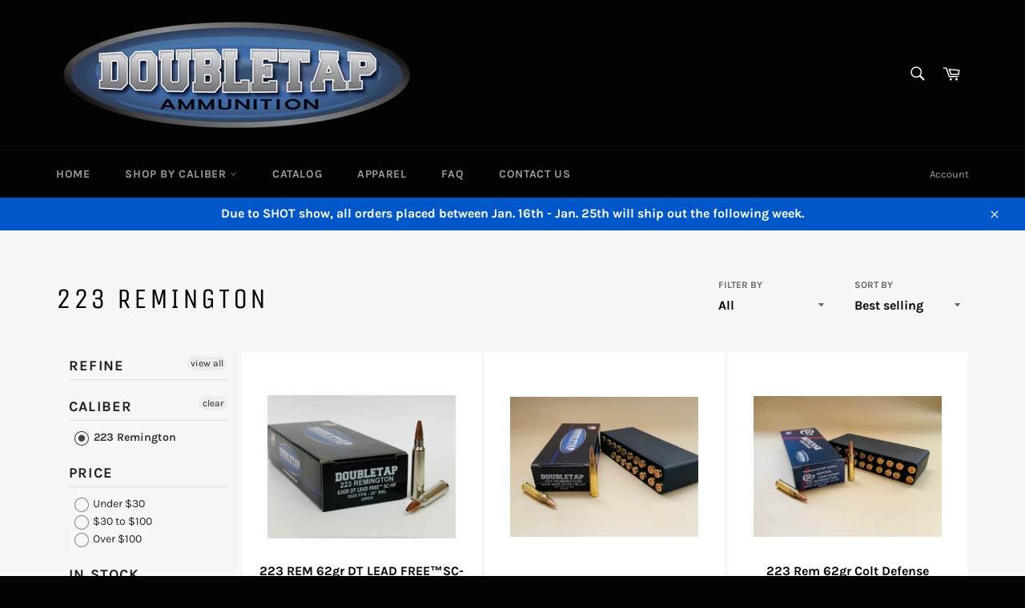

--- FILE ---
content_type: text/html; charset=utf-8
request_url: https://doubletapammo.com/collections/223-remington
body_size: 23283
content:
<!doctype html>
<html class="no-js" lang="en">
<head>

  <meta charset="utf-8">
  <meta http-equiv="X-UA-Compatible" content="IE=edge,chrome=1">
  <meta name="viewport" content="width=device-width,initial-scale=1">
  <meta name="theme-color" content="#030303">

  

  <link rel="canonical" href="https://doubletapammo.com/collections/223-remington">
  <title>
  223 Remington &ndash; Doubletap Ammunition
  </title>

  

  <!-- /snippets/social-meta-tags.liquid -->




<meta property="og:site_name" content="Doubletap Ammunition">
<meta property="og:url" content="https://doubletapammo.com/collections/223-remington">
<meta property="og:title" content="223 Remington">
<meta property="og:type" content="product.group">
<meta property="og:description" content="Doubletap Ammunition has rapidly gained a reputation for powerful, reliable and accurate ammunition. We continue to be at the cutting edge of innovation from defensive ammunition to hunting ammunition. Quality control and precision craftsmanship are top priority at Doubletap.">





  <meta name="twitter:site" content="@https://x.com/doubletapammo1?s=11">

<meta name="twitter:card" content="summary_large_image">
<meta name="twitter:title" content="223 Remington">
<meta name="twitter:description" content="Doubletap Ammunition has rapidly gained a reputation for powerful, reliable and accurate ammunition. We continue to be at the cutting edge of innovation from defensive ammunition to hunting ammunition. Quality control and precision craftsmanship are top priority at Doubletap.">


  <script>
    document.documentElement.className = document.documentElement.className.replace('no-js', 'js');
  </script>

  <link href="//doubletapammo.com/cdn/shop/t/4/assets/theme.scss.css?v=91561660031452149061764776992" rel="stylesheet" type="text/css" media="all" />

  <script>
    window.theme = window.theme || {};

    theme.strings = {
      stockAvailable: "1 available",
      addToCart: "Add to Cart",
      soldOut: "Sold Out",
      unavailable: "Unavailable",
      noStockAvailable: "The item could not be added to your cart because there are not enough in stock.",
      willNotShipUntil: "Will not ship until [date]",
      willBeInStockAfter: "Will be in stock after [date]",
      totalCartDiscount: "You're saving [savings]",
      addressError: "Error looking up that address",
      addressNoResults: "No results for that address",
      addressQueryLimit: "You have exceeded the Google API usage limit. Consider upgrading to a \u003ca href=\"https:\/\/developers.google.com\/maps\/premium\/usage-limits\"\u003ePremium Plan\u003c\/a\u003e.",
      authError: "There was a problem authenticating your Google Maps API Key.",
      slideNumber: "Slide [slide_number], current"
    };
  </script>

  <script src="//doubletapammo.com/cdn/shop/t/4/assets/lazysizes.min.js?v=56045284683979784691595520948" async="async"></script>

  

  <script src="//doubletapammo.com/cdn/shop/t/4/assets/vendor.js?v=59352919779726365461595520952" defer="defer"></script>

  

     

  <script src="//doubletapammo.com/cdn/shop/t/4/assets/theme.js?v=17829490311171280061595520951" defer="defer"></script>

   
  
  <script>window.performance && window.performance.mark && window.performance.mark('shopify.content_for_header.start');</script><meta id="shopify-digital-wallet" name="shopify-digital-wallet" content="/34438021256/digital_wallets/dialog">
<link rel="alternate" type="application/atom+xml" title="Feed" href="/collections/223-remington.atom" />
<link rel="alternate" type="application/json+oembed" href="https://doubletapammo.com/collections/223-remington.oembed">
<script async="async" src="/checkouts/internal/preloads.js?locale=en-US"></script>
<script id="shopify-features" type="application/json">{"accessToken":"86386682994d35a357cdda1dd56cdb64","betas":["rich-media-storefront-analytics"],"domain":"doubletapammo.com","predictiveSearch":true,"shopId":34438021256,"locale":"en"}</script>
<script>var Shopify = Shopify || {};
Shopify.shop = "doubletap-ammunition.myshopify.com";
Shopify.locale = "en";
Shopify.currency = {"active":"USD","rate":"1.0"};
Shopify.country = "US";
Shopify.theme = {"name":"Better website","id":106284482722,"schema_name":"Venture","schema_version":"11.0.7","theme_store_id":775,"role":"main"};
Shopify.theme.handle = "null";
Shopify.theme.style = {"id":null,"handle":null};
Shopify.cdnHost = "doubletapammo.com/cdn";
Shopify.routes = Shopify.routes || {};
Shopify.routes.root = "/";</script>
<script type="module">!function(o){(o.Shopify=o.Shopify||{}).modules=!0}(window);</script>
<script>!function(o){function n(){var o=[];function n(){o.push(Array.prototype.slice.apply(arguments))}return n.q=o,n}var t=o.Shopify=o.Shopify||{};t.loadFeatures=n(),t.autoloadFeatures=n()}(window);</script>
<script id="shop-js-analytics" type="application/json">{"pageType":"collection"}</script>
<script defer="defer" async type="module" src="//doubletapammo.com/cdn/shopifycloud/shop-js/modules/v2/client.init-shop-cart-sync_BT-GjEfc.en.esm.js"></script>
<script defer="defer" async type="module" src="//doubletapammo.com/cdn/shopifycloud/shop-js/modules/v2/chunk.common_D58fp_Oc.esm.js"></script>
<script defer="defer" async type="module" src="//doubletapammo.com/cdn/shopifycloud/shop-js/modules/v2/chunk.modal_xMitdFEc.esm.js"></script>
<script type="module">
  await import("//doubletapammo.com/cdn/shopifycloud/shop-js/modules/v2/client.init-shop-cart-sync_BT-GjEfc.en.esm.js");
await import("//doubletapammo.com/cdn/shopifycloud/shop-js/modules/v2/chunk.common_D58fp_Oc.esm.js");
await import("//doubletapammo.com/cdn/shopifycloud/shop-js/modules/v2/chunk.modal_xMitdFEc.esm.js");

  window.Shopify.SignInWithShop?.initShopCartSync?.({"fedCMEnabled":true,"windoidEnabled":true});

</script>
<script>(function() {
  var isLoaded = false;
  function asyncLoad() {
    if (isLoaded) return;
    isLoaded = true;
    var urls = ["https:\/\/d3p29gcwgas9m8.cloudfront.net\/assets\/js\/index.js?shop=doubletap-ammunition.myshopify.com","https:\/\/shopify-extension.getredo.com\/main.js?widget_id=me3nqvv7je7vwr5\u0026shop=doubletap-ammunition.myshopify.com"];
    for (var i = 0; i < urls.length; i++) {
      var s = document.createElement('script');
      s.type = 'text/javascript';
      s.async = true;
      s.src = urls[i];
      var x = document.getElementsByTagName('script')[0];
      x.parentNode.insertBefore(s, x);
    }
  };
  if(window.attachEvent) {
    window.attachEvent('onload', asyncLoad);
  } else {
    window.addEventListener('load', asyncLoad, false);
  }
})();</script>
<script id="__st">var __st={"a":34438021256,"offset":-25200,"reqid":"aae26639-7dd9-4051-bde0-91bdcdc02c43-1769100595","pageurl":"doubletapammo.com\/collections\/223-remington","u":"6387df5b49bd","p":"collection","rtyp":"collection","rid":179412500616};</script>
<script>window.ShopifyPaypalV4VisibilityTracking = true;</script>
<script id="captcha-bootstrap">!function(){'use strict';const t='contact',e='account',n='new_comment',o=[[t,t],['blogs',n],['comments',n],[t,'customer']],c=[[e,'customer_login'],[e,'guest_login'],[e,'recover_customer_password'],[e,'create_customer']],r=t=>t.map((([t,e])=>`form[action*='/${t}']:not([data-nocaptcha='true']) input[name='form_type'][value='${e}']`)).join(','),a=t=>()=>t?[...document.querySelectorAll(t)].map((t=>t.form)):[];function s(){const t=[...o],e=r(t);return a(e)}const i='password',u='form_key',d=['recaptcha-v3-token','g-recaptcha-response','h-captcha-response',i],f=()=>{try{return window.sessionStorage}catch{return}},m='__shopify_v',_=t=>t.elements[u];function p(t,e,n=!1){try{const o=window.sessionStorage,c=JSON.parse(o.getItem(e)),{data:r}=function(t){const{data:e,action:n}=t;return t[m]||n?{data:e,action:n}:{data:t,action:n}}(c);for(const[e,n]of Object.entries(r))t.elements[e]&&(t.elements[e].value=n);n&&o.removeItem(e)}catch(o){console.error('form repopulation failed',{error:o})}}const l='form_type',E='cptcha';function T(t){t.dataset[E]=!0}const w=window,h=w.document,L='Shopify',v='ce_forms',y='captcha';let A=!1;((t,e)=>{const n=(g='f06e6c50-85a8-45c8-87d0-21a2b65856fe',I='https://cdn.shopify.com/shopifycloud/storefront-forms-hcaptcha/ce_storefront_forms_captcha_hcaptcha.v1.5.2.iife.js',D={infoText:'Protected by hCaptcha',privacyText:'Privacy',termsText:'Terms'},(t,e,n)=>{const o=w[L][v],c=o.bindForm;if(c)return c(t,g,e,D).then(n);var r;o.q.push([[t,g,e,D],n]),r=I,A||(h.body.append(Object.assign(h.createElement('script'),{id:'captcha-provider',async:!0,src:r})),A=!0)});var g,I,D;w[L]=w[L]||{},w[L][v]=w[L][v]||{},w[L][v].q=[],w[L][y]=w[L][y]||{},w[L][y].protect=function(t,e){n(t,void 0,e),T(t)},Object.freeze(w[L][y]),function(t,e,n,w,h,L){const[v,y,A,g]=function(t,e,n){const i=e?o:[],u=t?c:[],d=[...i,...u],f=r(d),m=r(i),_=r(d.filter((([t,e])=>n.includes(e))));return[a(f),a(m),a(_),s()]}(w,h,L),I=t=>{const e=t.target;return e instanceof HTMLFormElement?e:e&&e.form},D=t=>v().includes(t);t.addEventListener('submit',(t=>{const e=I(t);if(!e)return;const n=D(e)&&!e.dataset.hcaptchaBound&&!e.dataset.recaptchaBound,o=_(e),c=g().includes(e)&&(!o||!o.value);(n||c)&&t.preventDefault(),c&&!n&&(function(t){try{if(!f())return;!function(t){const e=f();if(!e)return;const n=_(t);if(!n)return;const o=n.value;o&&e.removeItem(o)}(t);const e=Array.from(Array(32),(()=>Math.random().toString(36)[2])).join('');!function(t,e){_(t)||t.append(Object.assign(document.createElement('input'),{type:'hidden',name:u})),t.elements[u].value=e}(t,e),function(t,e){const n=f();if(!n)return;const o=[...t.querySelectorAll(`input[type='${i}']`)].map((({name:t})=>t)),c=[...d,...o],r={};for(const[a,s]of new FormData(t).entries())c.includes(a)||(r[a]=s);n.setItem(e,JSON.stringify({[m]:1,action:t.action,data:r}))}(t,e)}catch(e){console.error('failed to persist form',e)}}(e),e.submit())}));const S=(t,e)=>{t&&!t.dataset[E]&&(n(t,e.some((e=>e===t))),T(t))};for(const o of['focusin','change'])t.addEventListener(o,(t=>{const e=I(t);D(e)&&S(e,y())}));const B=e.get('form_key'),M=e.get(l),P=B&&M;t.addEventListener('DOMContentLoaded',(()=>{const t=y();if(P)for(const e of t)e.elements[l].value===M&&p(e,B);[...new Set([...A(),...v().filter((t=>'true'===t.dataset.shopifyCaptcha))])].forEach((e=>S(e,t)))}))}(h,new URLSearchParams(w.location.search),n,t,e,['guest_login'])})(!0,!0)}();</script>
<script integrity="sha256-4kQ18oKyAcykRKYeNunJcIwy7WH5gtpwJnB7kiuLZ1E=" data-source-attribution="shopify.loadfeatures" defer="defer" src="//doubletapammo.com/cdn/shopifycloud/storefront/assets/storefront/load_feature-a0a9edcb.js" crossorigin="anonymous"></script>
<script data-source-attribution="shopify.dynamic_checkout.dynamic.init">var Shopify=Shopify||{};Shopify.PaymentButton=Shopify.PaymentButton||{isStorefrontPortableWallets:!0,init:function(){window.Shopify.PaymentButton.init=function(){};var t=document.createElement("script");t.src="https://doubletapammo.com/cdn/shopifycloud/portable-wallets/latest/portable-wallets.en.js",t.type="module",document.head.appendChild(t)}};
</script>
<script data-source-attribution="shopify.dynamic_checkout.buyer_consent">
  function portableWalletsHideBuyerConsent(e){var t=document.getElementById("shopify-buyer-consent"),n=document.getElementById("shopify-subscription-policy-button");t&&n&&(t.classList.add("hidden"),t.setAttribute("aria-hidden","true"),n.removeEventListener("click",e))}function portableWalletsShowBuyerConsent(e){var t=document.getElementById("shopify-buyer-consent"),n=document.getElementById("shopify-subscription-policy-button");t&&n&&(t.classList.remove("hidden"),t.removeAttribute("aria-hidden"),n.addEventListener("click",e))}window.Shopify?.PaymentButton&&(window.Shopify.PaymentButton.hideBuyerConsent=portableWalletsHideBuyerConsent,window.Shopify.PaymentButton.showBuyerConsent=portableWalletsShowBuyerConsent);
</script>
<script data-source-attribution="shopify.dynamic_checkout.cart.bootstrap">document.addEventListener("DOMContentLoaded",(function(){function t(){return document.querySelector("shopify-accelerated-checkout-cart, shopify-accelerated-checkout")}if(t())Shopify.PaymentButton.init();else{new MutationObserver((function(e,n){t()&&(Shopify.PaymentButton.init(),n.disconnect())})).observe(document.body,{childList:!0,subtree:!0})}}));
</script>
<link id="shopify-accelerated-checkout-styles" rel="stylesheet" media="screen" href="https://doubletapammo.com/cdn/shopifycloud/portable-wallets/latest/accelerated-checkout-backwards-compat.css" crossorigin="anonymous">
<style id="shopify-accelerated-checkout-cart">
        #shopify-buyer-consent {
  margin-top: 1em;
  display: inline-block;
  width: 100%;
}

#shopify-buyer-consent.hidden {
  display: none;
}

#shopify-subscription-policy-button {
  background: none;
  border: none;
  padding: 0;
  text-decoration: underline;
  font-size: inherit;
  cursor: pointer;
}

#shopify-subscription-policy-button::before {
  box-shadow: none;
}

      </style>

<script>window.performance && window.performance.mark && window.performance.mark('shopify.content_for_header.end');</script>
<div id="shopify-section-filter-menu-settings" class="shopify-section"><style type="text/css">
/*  Filter Menu Color and Image Section CSS */</style>
<link href="//doubletapammo.com/cdn/shop/t/4/assets/filter-menu.scss.css?v=75230267606289666541747325176" rel="stylesheet" type="text/css" media="all" />
<script src="//doubletapammo.com/cdn/shop/t/4/assets/filter-menu.js?v=83923175438476356391595520964" type="text/javascript"></script>





</div>
<meta property="og:image" content="https://cdn.shopify.com/s/files/1/0344/3802/1256/files/AdobeStock_204525074_81d20a7d-78d9-4029-ae07-47aaf5cd676d.jpg?v=1590461248" />
<meta property="og:image:secure_url" content="https://cdn.shopify.com/s/files/1/0344/3802/1256/files/AdobeStock_204525074_81d20a7d-78d9-4029-ae07-47aaf5cd676d.jpg?v=1590461248" />
<meta property="og:image:width" content="4704" />
<meta property="og:image:height" content="3156" />
<link href="https://monorail-edge.shopifysvc.com" rel="dns-prefetch">
<script>(function(){if ("sendBeacon" in navigator && "performance" in window) {try {var session_token_from_headers = performance.getEntriesByType('navigation')[0].serverTiming.find(x => x.name == '_s').description;} catch {var session_token_from_headers = undefined;}var session_cookie_matches = document.cookie.match(/_shopify_s=([^;]*)/);var session_token_from_cookie = session_cookie_matches && session_cookie_matches.length === 2 ? session_cookie_matches[1] : "";var session_token = session_token_from_headers || session_token_from_cookie || "";function handle_abandonment_event(e) {var entries = performance.getEntries().filter(function(entry) {return /monorail-edge.shopifysvc.com/.test(entry.name);});if (!window.abandonment_tracked && entries.length === 0) {window.abandonment_tracked = true;var currentMs = Date.now();var navigation_start = performance.timing.navigationStart;var payload = {shop_id: 34438021256,url: window.location.href,navigation_start,duration: currentMs - navigation_start,session_token,page_type: "collection"};window.navigator.sendBeacon("https://monorail-edge.shopifysvc.com/v1/produce", JSON.stringify({schema_id: "online_store_buyer_site_abandonment/1.1",payload: payload,metadata: {event_created_at_ms: currentMs,event_sent_at_ms: currentMs}}));}}window.addEventListener('pagehide', handle_abandonment_event);}}());</script>
<script id="web-pixels-manager-setup">(function e(e,d,r,n,o){if(void 0===o&&(o={}),!Boolean(null===(a=null===(i=window.Shopify)||void 0===i?void 0:i.analytics)||void 0===a?void 0:a.replayQueue)){var i,a;window.Shopify=window.Shopify||{};var t=window.Shopify;t.analytics=t.analytics||{};var s=t.analytics;s.replayQueue=[],s.publish=function(e,d,r){return s.replayQueue.push([e,d,r]),!0};try{self.performance.mark("wpm:start")}catch(e){}var l=function(){var e={modern:/Edge?\/(1{2}[4-9]|1[2-9]\d|[2-9]\d{2}|\d{4,})\.\d+(\.\d+|)|Firefox\/(1{2}[4-9]|1[2-9]\d|[2-9]\d{2}|\d{4,})\.\d+(\.\d+|)|Chrom(ium|e)\/(9{2}|\d{3,})\.\d+(\.\d+|)|(Maci|X1{2}).+ Version\/(15\.\d+|(1[6-9]|[2-9]\d|\d{3,})\.\d+)([,.]\d+|)( \(\w+\)|)( Mobile\/\w+|) Safari\/|Chrome.+OPR\/(9{2}|\d{3,})\.\d+\.\d+|(CPU[ +]OS|iPhone[ +]OS|CPU[ +]iPhone|CPU IPhone OS|CPU iPad OS)[ +]+(15[._]\d+|(1[6-9]|[2-9]\d|\d{3,})[._]\d+)([._]\d+|)|Android:?[ /-](13[3-9]|1[4-9]\d|[2-9]\d{2}|\d{4,})(\.\d+|)(\.\d+|)|Android.+Firefox\/(13[5-9]|1[4-9]\d|[2-9]\d{2}|\d{4,})\.\d+(\.\d+|)|Android.+Chrom(ium|e)\/(13[3-9]|1[4-9]\d|[2-9]\d{2}|\d{4,})\.\d+(\.\d+|)|SamsungBrowser\/([2-9]\d|\d{3,})\.\d+/,legacy:/Edge?\/(1[6-9]|[2-9]\d|\d{3,})\.\d+(\.\d+|)|Firefox\/(5[4-9]|[6-9]\d|\d{3,})\.\d+(\.\d+|)|Chrom(ium|e)\/(5[1-9]|[6-9]\d|\d{3,})\.\d+(\.\d+|)([\d.]+$|.*Safari\/(?![\d.]+ Edge\/[\d.]+$))|(Maci|X1{2}).+ Version\/(10\.\d+|(1[1-9]|[2-9]\d|\d{3,})\.\d+)([,.]\d+|)( \(\w+\)|)( Mobile\/\w+|) Safari\/|Chrome.+OPR\/(3[89]|[4-9]\d|\d{3,})\.\d+\.\d+|(CPU[ +]OS|iPhone[ +]OS|CPU[ +]iPhone|CPU IPhone OS|CPU iPad OS)[ +]+(10[._]\d+|(1[1-9]|[2-9]\d|\d{3,})[._]\d+)([._]\d+|)|Android:?[ /-](13[3-9]|1[4-9]\d|[2-9]\d{2}|\d{4,})(\.\d+|)(\.\d+|)|Mobile Safari.+OPR\/([89]\d|\d{3,})\.\d+\.\d+|Android.+Firefox\/(13[5-9]|1[4-9]\d|[2-9]\d{2}|\d{4,})\.\d+(\.\d+|)|Android.+Chrom(ium|e)\/(13[3-9]|1[4-9]\d|[2-9]\d{2}|\d{4,})\.\d+(\.\d+|)|Android.+(UC? ?Browser|UCWEB|U3)[ /]?(15\.([5-9]|\d{2,})|(1[6-9]|[2-9]\d|\d{3,})\.\d+)\.\d+|SamsungBrowser\/(5\.\d+|([6-9]|\d{2,})\.\d+)|Android.+MQ{2}Browser\/(14(\.(9|\d{2,})|)|(1[5-9]|[2-9]\d|\d{3,})(\.\d+|))(\.\d+|)|K[Aa][Ii]OS\/(3\.\d+|([4-9]|\d{2,})\.\d+)(\.\d+|)/},d=e.modern,r=e.legacy,n=navigator.userAgent;return n.match(d)?"modern":n.match(r)?"legacy":"unknown"}(),u="modern"===l?"modern":"legacy",c=(null!=n?n:{modern:"",legacy:""})[u],f=function(e){return[e.baseUrl,"/wpm","/b",e.hashVersion,"modern"===e.buildTarget?"m":"l",".js"].join("")}({baseUrl:d,hashVersion:r,buildTarget:u}),m=function(e){var d=e.version,r=e.bundleTarget,n=e.surface,o=e.pageUrl,i=e.monorailEndpoint;return{emit:function(e){var a=e.status,t=e.errorMsg,s=(new Date).getTime(),l=JSON.stringify({metadata:{event_sent_at_ms:s},events:[{schema_id:"web_pixels_manager_load/3.1",payload:{version:d,bundle_target:r,page_url:o,status:a,surface:n,error_msg:t},metadata:{event_created_at_ms:s}}]});if(!i)return console&&console.warn&&console.warn("[Web Pixels Manager] No Monorail endpoint provided, skipping logging."),!1;try{return self.navigator.sendBeacon.bind(self.navigator)(i,l)}catch(e){}var u=new XMLHttpRequest;try{return u.open("POST",i,!0),u.setRequestHeader("Content-Type","text/plain"),u.send(l),!0}catch(e){return console&&console.warn&&console.warn("[Web Pixels Manager] Got an unhandled error while logging to Monorail."),!1}}}}({version:r,bundleTarget:l,surface:e.surface,pageUrl:self.location.href,monorailEndpoint:e.monorailEndpoint});try{o.browserTarget=l,function(e){var d=e.src,r=e.async,n=void 0===r||r,o=e.onload,i=e.onerror,a=e.sri,t=e.scriptDataAttributes,s=void 0===t?{}:t,l=document.createElement("script"),u=document.querySelector("head"),c=document.querySelector("body");if(l.async=n,l.src=d,a&&(l.integrity=a,l.crossOrigin="anonymous"),s)for(var f in s)if(Object.prototype.hasOwnProperty.call(s,f))try{l.dataset[f]=s[f]}catch(e){}if(o&&l.addEventListener("load",o),i&&l.addEventListener("error",i),u)u.appendChild(l);else{if(!c)throw new Error("Did not find a head or body element to append the script");c.appendChild(l)}}({src:f,async:!0,onload:function(){if(!function(){var e,d;return Boolean(null===(d=null===(e=window.Shopify)||void 0===e?void 0:e.analytics)||void 0===d?void 0:d.initialized)}()){var d=window.webPixelsManager.init(e)||void 0;if(d){var r=window.Shopify.analytics;r.replayQueue.forEach((function(e){var r=e[0],n=e[1],o=e[2];d.publishCustomEvent(r,n,o)})),r.replayQueue=[],r.publish=d.publishCustomEvent,r.visitor=d.visitor,r.initialized=!0}}},onerror:function(){return m.emit({status:"failed",errorMsg:"".concat(f," has failed to load")})},sri:function(e){var d=/^sha384-[A-Za-z0-9+/=]+$/;return"string"==typeof e&&d.test(e)}(c)?c:"",scriptDataAttributes:o}),m.emit({status:"loading"})}catch(e){m.emit({status:"failed",errorMsg:(null==e?void 0:e.message)||"Unknown error"})}}})({shopId: 34438021256,storefrontBaseUrl: "https://doubletapammo.com",extensionsBaseUrl: "https://extensions.shopifycdn.com/cdn/shopifycloud/web-pixels-manager",monorailEndpoint: "https://monorail-edge.shopifysvc.com/unstable/produce_batch",surface: "storefront-renderer",enabledBetaFlags: ["2dca8a86"],webPixelsConfigList: [{"id":"1265008872","configuration":"{\"widgetId\":\"me3nqvv7je7vwr5\",\"baseRequestUrl\":\"https:\\\/\\\/shopify-server.getredo.com\\\/widgets\",\"splitEnabled\":\"false\",\"customerAccountsEnabled\":\"true\",\"conciergeSplitEnabled\":\"false\",\"marketingEnabled\":\"false\",\"expandedWarrantyEnabled\":\"false\",\"storefrontSalesAIEnabled\":\"false\",\"conversionEnabled\":\"false\"}","eventPayloadVersion":"v1","runtimeContext":"STRICT","scriptVersion":"e718e653983918a06ec4f4d49f6685f2","type":"APP","apiClientId":3426665,"privacyPurposes":["ANALYTICS","MARKETING"],"capabilities":["advanced_dom_events"],"dataSharingAdjustments":{"protectedCustomerApprovalScopes":["read_customer_address","read_customer_email","read_customer_name","read_customer_personal_data","read_customer_phone"]}},{"id":"shopify-app-pixel","configuration":"{}","eventPayloadVersion":"v1","runtimeContext":"STRICT","scriptVersion":"0450","apiClientId":"shopify-pixel","type":"APP","privacyPurposes":["ANALYTICS","MARKETING"]},{"id":"shopify-custom-pixel","eventPayloadVersion":"v1","runtimeContext":"LAX","scriptVersion":"0450","apiClientId":"shopify-pixel","type":"CUSTOM","privacyPurposes":["ANALYTICS","MARKETING"]}],isMerchantRequest: false,initData: {"shop":{"name":"Doubletap Ammunition","paymentSettings":{"currencyCode":"USD"},"myshopifyDomain":"doubletap-ammunition.myshopify.com","countryCode":"US","storefrontUrl":"https:\/\/doubletapammo.com"},"customer":null,"cart":null,"checkout":null,"productVariants":[],"purchasingCompany":null},},"https://doubletapammo.com/cdn","fcfee988w5aeb613cpc8e4bc33m6693e112",{"modern":"","legacy":""},{"shopId":"34438021256","storefrontBaseUrl":"https:\/\/doubletapammo.com","extensionBaseUrl":"https:\/\/extensions.shopifycdn.com\/cdn\/shopifycloud\/web-pixels-manager","surface":"storefront-renderer","enabledBetaFlags":"[\"2dca8a86\"]","isMerchantRequest":"false","hashVersion":"fcfee988w5aeb613cpc8e4bc33m6693e112","publish":"custom","events":"[[\"page_viewed\",{}],[\"collection_viewed\",{\"collection\":{\"id\":\"179412500616\",\"title\":\"223 Remington\",\"productVariants\":[{\"price\":{\"amount\":31.5,\"currencyCode\":\"USD\"},\"product\":{\"title\":\"223 REM 62gr DT LEAD FREE™SC-HP 20rds\",\"vendor\":\"Doubletap Ammunition\",\"id\":\"4932333469832\",\"untranslatedTitle\":\"223 REM 62gr DT LEAD FREE™SC-HP 20rds\",\"url\":\"\/products\/223-rem-62gr-dt-lead-free-a-sc-hp-20rds\",\"type\":\"Loaded Ammunition\"},\"id\":\"33765481742472\",\"image\":{\"src\":\"\/\/doubletapammo.com\/cdn\/shop\/files\/IMG_5464.jpg?v=1736536560\"},\"sku\":\"091037683939\",\"title\":\"Default Title\",\"untranslatedTitle\":\"Default Title\"},{\"price\":{\"amount\":19.9,\"currencyCode\":\"USD\"},\"product\":{\"title\":\"223 Rem 62gr SS109 FMJ-BT\",\"vendor\":\"Doubletap Ammunition\",\"id\":\"4722617942152\",\"untranslatedTitle\":\"223 Rem 62gr SS109 FMJ-BT\",\"url\":\"\/products\/223-rem-62gr-ss109-fmj-bt-20rds\",\"type\":\"Loaded Ammunition\"},\"id\":\"33762694463624\",\"image\":{\"src\":\"\/\/doubletapammo.com\/cdn\/shop\/products\/image_82758907-ea22-4865-a225-55cd15024b0b.heic?v=1652299100\"},\"sku\":\"091037282910\",\"title\":\"20rds\",\"untranslatedTitle\":\"20rds\"},{\"price\":{\"amount\":31.5,\"currencyCode\":\"USD\"},\"product\":{\"title\":\"223 Rem 62gr Colt Defense Ammunition 20rds\",\"vendor\":\"Doubletap Ammunition\",\"id\":\"4722596905096\",\"untranslatedTitle\":\"223 Rem 62gr Colt Defense Ammunition 20rds\",\"url\":\"\/products\/223-rem-62gr-colt-defense-ammunition-20rds\",\"type\":\"Loaded Ammunition\"},\"id\":\"33067611521160\",\"image\":{\"src\":\"\/\/doubletapammo.com\/cdn\/shop\/products\/image_d30772ef-0a2f-4c8b-8af8-d2c5300b28d2.heic?v=1652292879\"},\"sku\":\"091037683328\",\"title\":\"Default Title\",\"untranslatedTitle\":\"Default Title\"},{\"price\":{\"amount\":29.9,\"currencyCode\":\"USD\"},\"product\":{\"title\":\"223 Rem 80gr DT Longrange® HPBT Match\",\"vendor\":\"Doubletap Ammunition\",\"id\":\"4932332519560\",\"untranslatedTitle\":\"223 Rem 80gr DT Longrange® HPBT Match\",\"url\":\"\/products\/223-rem-80gr-dt-longrangea-hpbt-match-20rds\",\"type\":\"Loaded Ammunition\"},\"id\":\"33765480562824\",\"image\":{\"src\":\"\/\/doubletapammo.com\/cdn\/shop\/products\/image_e1fbc918-2fa6-4aa7-981a-be1418fa9cbf.heic?v=1652299395\"},\"sku\":\"091037282941\",\"title\":\"20rds\",\"untranslatedTitle\":\"20rds\"},{\"price\":{\"amount\":30.5,\"currencyCode\":\"USD\"},\"product\":{\"title\":\"223 REM 55gr DT VARMINT™\",\"vendor\":\"Doubletap Ammunition\",\"id\":\"4932333764744\",\"untranslatedTitle\":\"223 REM 55gr DT VARMINT™\",\"url\":\"\/products\/223-rem-55gr-dt-varmint-a-20rds\",\"type\":\"Loaded Ammunition\"},\"id\":\"33765482037384\",\"image\":{\"src\":\"\/\/doubletapammo.com\/cdn\/shop\/products\/0c210d1b-5062-4e11-a369-232d596abcd4_379ab94d-0d28-403d-a9d3-9ba306e18578.jpg?v=1588122453\"},\"sku\":\"091037349668\",\"title\":\"20rds\",\"untranslatedTitle\":\"20rds\"},{\"price\":{\"amount\":29.9,\"currencyCode\":\"USD\"},\"product\":{\"title\":\"223 Rem 77gr DT Longrange® HPBT Match\",\"vendor\":\"Doubletap Ammunition\",\"id\":\"4932332847240\",\"untranslatedTitle\":\"223 Rem 77gr DT Longrange® HPBT Match\",\"url\":\"\/products\/223-rem-77gr-dt-longrangea-hpbt-match-20rds\",\"type\":\"Loaded Ammunition\"},\"id\":\"33765481021576\",\"image\":{\"src\":\"\/\/doubletapammo.com\/cdn\/shop\/files\/IMG_6286.jpg?v=1755811602\"},\"sku\":\"091037282934\",\"title\":\"20rds\",\"untranslatedTitle\":\"20rds\"},{\"price\":{\"amount\":31.5,\"currencyCode\":\"USD\"},\"product\":{\"title\":\"223 Rem 55gr DT LEAD FREE™ SC-HP 20rds\",\"vendor\":\"Doubletap Ammunition\",\"id\":\"4932333797512\",\"untranslatedTitle\":\"223 Rem 55gr DT LEAD FREE™ SC-HP 20rds\",\"url\":\"\/products\/223-rem-55gr-dt-lead-free-a-sc-hp-20rds\",\"type\":\"Loaded Ammunition\"},\"id\":\"33765482102920\",\"image\":{\"src\":\"\/\/doubletapammo.com\/cdn\/shop\/files\/IMG_4630.jpg?v=1719597370\"},\"sku\":\"013964483833\",\"title\":\"Default Title\",\"untranslatedTitle\":\"Default Title\"},{\"price\":{\"amount\":29.9,\"currencyCode\":\"USD\"},\"product\":{\"title\":\"223 Rem 69gr DT Longrange® HPBT Match\",\"vendor\":\"Doubletap Ammunition\",\"id\":\"4932332880008\",\"untranslatedTitle\":\"223 Rem 69gr DT Longrange® HPBT Match\",\"url\":\"\/products\/223-rem-69gr-dt-longrangea-hpbt-match-20rds\",\"type\":\"Loaded Ammunition\"},\"id\":\"33765481087112\",\"image\":{\"src\":\"\/\/doubletapammo.com\/cdn\/shop\/files\/IMG_6104.jpg?v=1752173611\"},\"sku\":\"091037282927\",\"title\":\"20rds\",\"untranslatedTitle\":\"20rds\"},{\"price\":{\"amount\":44.65,\"currencyCode\":\"USD\"},\"product\":{\"title\":\"223 Rem 55gr FMJ-BT Match\",\"vendor\":\"Doubletap Ammunition\",\"id\":\"4722591957128\",\"untranslatedTitle\":\"223 Rem 55gr FMJ-BT Match\",\"url\":\"\/products\/223-rem-55gr-fmj-bt-match-20rds\",\"type\":\"Loaded Ammunition\"},\"id\":\"33699075686536\",\"image\":{\"src\":\"\/\/doubletapammo.com\/cdn\/shop\/files\/IMG_6285.jpg?v=1755811511\"},\"sku\":\"013964483840\",\"title\":\"50rds\",\"untranslatedTitle\":\"50rds\"},{\"price\":{\"amount\":44.65,\"currencyCode\":\"USD\"},\"product\":{\"title\":\"223 Rem 62gr FMJ-BT Match\",\"vendor\":\"Doubletap Ammunition\",\"id\":\"4722613321864\",\"untranslatedTitle\":\"223 Rem 62gr FMJ-BT Match\",\"url\":\"\/products\/223-rem-62gr-fmj-bt-match-20rds\",\"type\":\"Loaded Ammunition\"},\"id\":\"33699198795912\",\"image\":{\"src\":\"\/\/doubletapammo.com\/cdn\/shop\/files\/IMG_6284.jpg?v=1755811411\"},\"sku\":\"091037349873\",\"title\":\"50rds\",\"untranslatedTitle\":\"50rds\"},{\"price\":{\"amount\":29.9,\"currencyCode\":\"USD\"},\"product\":{\"title\":\"223 REM 40gr DT VARMINT™\",\"vendor\":\"Doubletap Ammunition\",\"id\":\"4932334190728\",\"untranslatedTitle\":\"223 REM 40gr DT VARMINT™\",\"url\":\"\/products\/223-rem-40gr-dt-varmint-a-20rds\",\"type\":\"Loaded Ammunition\"},\"id\":\"33765482496136\",\"image\":{\"src\":\"\/\/doubletapammo.com\/cdn\/shop\/files\/IMG_5271.jpg?v=1731085405\"},\"sku\":\"091037282811\",\"title\":\"20rds\",\"untranslatedTitle\":\"20rds\"},{\"price\":{\"amount\":44.65,\"currencyCode\":\"USD\"},\"product\":{\"title\":\"223 Rem 62gr Colt National Match®FMJ 50rds\",\"vendor\":\"Doubletap Ammunition\",\"id\":\"4722598510728\",\"untranslatedTitle\":\"223 Rem 62gr Colt National Match®FMJ 50rds\",\"url\":\"\/products\/223-rem-62gr-colt-national-match-fmj-50rds\",\"type\":\"Loaded Ammunition\"},\"id\":\"33067616206984\",\"image\":{\"src\":\"\/\/doubletapammo.com\/cdn\/shop\/products\/20200408_143610.jpg?v=1586380484\"},\"sku\":\"091037683724\",\"title\":\"Default Title\",\"untranslatedTitle\":\"Default Title\"},{\"price\":{\"amount\":31.5,\"currencyCode\":\"USD\"},\"product\":{\"title\":\"223 Rem 62gr Swift Scirocco II\",\"vendor\":\"Doubletap Ammunition\",\"id\":\"4722631803016\",\"untranslatedTitle\":\"223 Rem 62gr Swift Scirocco II\",\"url\":\"\/products\/223-rem-62gr-swift-scirocco-ii-20rds-1\",\"type\":\"Loaded Ammunition\"},\"id\":\"33762779070600\",\"image\":{\"src\":\"\/\/doubletapammo.com\/cdn\/shop\/products\/image_dbc97afe-f9c6-44ac-9d77-ce66c4c8014a.heic?v=1652297570\"},\"sku\":\"091037683793\",\"title\":\"20rds\",\"untranslatedTitle\":\"20rds\"},{\"price\":{\"amount\":29.9,\"currencyCode\":\"USD\"},\"product\":{\"title\":\"223 REM 77GR SUBSONIC HPBT 20rds\",\"vendor\":\"Doubletap Ammunition\",\"id\":\"9306422542568\",\"untranslatedTitle\":\"223 REM 77GR SUBSONIC HPBT 20rds\",\"url\":\"\/products\/223-rem-77gr-subsonic-hpbt-20rds\",\"type\":\"Loaded Ammunition\"},\"id\":\"47985977884904\",\"image\":{\"src\":\"\/\/doubletapammo.com\/cdn\/shop\/files\/IMG_6808.heic?v=1768499993\"},\"sku\":\"013964493542\",\"title\":\"Default Title\",\"untranslatedTitle\":\"Default Title\"}]}}]]"});</script><script>
  window.ShopifyAnalytics = window.ShopifyAnalytics || {};
  window.ShopifyAnalytics.meta = window.ShopifyAnalytics.meta || {};
  window.ShopifyAnalytics.meta.currency = 'USD';
  var meta = {"products":[{"id":4932333469832,"gid":"gid:\/\/shopify\/Product\/4932333469832","vendor":"Doubletap Ammunition","type":"Loaded Ammunition","handle":"223-rem-62gr-dt-lead-free-a-sc-hp-20rds","variants":[{"id":33765481742472,"price":3150,"name":"223 REM 62gr DT LEAD FREE™SC-HP 20rds","public_title":null,"sku":"091037683939"}],"remote":false},{"id":4722617942152,"gid":"gid:\/\/shopify\/Product\/4722617942152","vendor":"Doubletap Ammunition","type":"Loaded Ammunition","handle":"223-rem-62gr-ss109-fmj-bt-20rds","variants":[{"id":33762694463624,"price":1990,"name":"223 Rem 62gr SS109 FMJ-BT - 20rds","public_title":"20rds","sku":"091037282910"},{"id":33762694496392,"price":6204,"name":"223 Rem 62gr SS109 FMJ-BT - 50rds","public_title":"50rds","sku":"013964483871"}],"remote":false},{"id":4722596905096,"gid":"gid:\/\/shopify\/Product\/4722596905096","vendor":"Doubletap Ammunition","type":"Loaded Ammunition","handle":"223-rem-62gr-colt-defense-ammunition-20rds","variants":[{"id":33067611521160,"price":3150,"name":"223 Rem 62gr Colt Defense Ammunition 20rds","public_title":null,"sku":"091037683328"}],"remote":false},{"id":4932332519560,"gid":"gid:\/\/shopify\/Product\/4932332519560","vendor":"Doubletap Ammunition","type":"Loaded Ammunition","handle":"223-rem-80gr-dt-longrangea-hpbt-match-20rds","variants":[{"id":33765480562824,"price":2990,"name":"223 Rem 80gr DT Longrange® HPBT Match - 20rds","public_title":"20rds","sku":"091037282941"},{"id":33765480595592,"price":7601,"name":"223 Rem 80gr DT Longrange® HPBT Match - 50rds","public_title":"50rds","sku":"013964493566"}],"remote":false},{"id":4932333764744,"gid":"gid:\/\/shopify\/Product\/4932333764744","vendor":"Doubletap Ammunition","type":"Loaded Ammunition","handle":"223-rem-55gr-dt-varmint-a-20rds","variants":[{"id":33765482037384,"price":3050,"name":"223 REM 55gr DT VARMINT™ - 20rds","public_title":"20rds","sku":"091037349668"},{"id":33765482070152,"price":8039,"name":"223 REM 55gr DT VARMINT™ - 50rds","public_title":"50rds","sku":"091037349491"}],"remote":false},{"id":4932332847240,"gid":"gid:\/\/shopify\/Product\/4932332847240","vendor":"Doubletap Ammunition","type":"Loaded Ammunition","handle":"223-rem-77gr-dt-longrangea-hpbt-match-20rds","variants":[{"id":33765481021576,"price":2990,"name":"223 Rem 77gr DT Longrange® HPBT Match - 20rds","public_title":"20rds","sku":"091037282934"},{"id":33765481054344,"price":7601,"name":"223 Rem 77gr DT Longrange® HPBT Match - 50rds","public_title":"50rds","sku":"013964483895"}],"remote":false},{"id":4932333797512,"gid":"gid:\/\/shopify\/Product\/4932333797512","vendor":"Doubletap Ammunition","type":"Loaded Ammunition","handle":"223-rem-55gr-dt-lead-free-a-sc-hp-20rds","variants":[{"id":33765482102920,"price":3150,"name":"223 Rem 55gr DT LEAD FREE™ SC-HP 20rds","public_title":null,"sku":"013964483833"}],"remote":false},{"id":4932332880008,"gid":"gid:\/\/shopify\/Product\/4932332880008","vendor":"Doubletap Ammunition","type":"Loaded Ammunition","handle":"223-rem-69gr-dt-longrangea-hpbt-match-20rds","variants":[{"id":33765481087112,"price":2990,"name":"223 Rem 69gr DT Longrange® HPBT Match - 20rds","public_title":"20rds","sku":"091037282927"},{"id":33765481119880,"price":7601,"name":"223 Rem 69gr DT Longrange® HPBT Match - 50rds","public_title":"50rds","sku":"013964483888"}],"remote":false},{"id":4722591957128,"gid":"gid:\/\/shopify\/Product\/4722591957128","vendor":"Doubletap Ammunition","type":"Loaded Ammunition","handle":"223-rem-55gr-fmj-bt-match-20rds","variants":[{"id":33699075686536,"price":4465,"name":"223 Rem 55gr FMJ-BT Match - 50rds","public_title":"50rds","sku":"013964483840"},{"id":33699075752072,"price":37135,"name":"223 Rem 55gr FMJ-BT Match - 500rds","public_title":"500rds","sku":"65522355233"}],"remote":false},{"id":4722613321864,"gid":"gid:\/\/shopify\/Product\/4722613321864","vendor":"Doubletap Ammunition","type":"Loaded Ammunition","handle":"223-rem-62gr-fmj-bt-match-20rds","variants":[{"id":33699198795912,"price":4465,"name":"223 Rem 62gr FMJ-BT Match - 50rds","public_title":"50rds","sku":"091037349873"},{"id":33699198894216,"price":59616,"name":"223 Rem 62gr FMJ-BT Match - 500rds","public_title":"500rds","sku":"65522362525"}],"remote":false},{"id":4932334190728,"gid":"gid:\/\/shopify\/Product\/4932334190728","vendor":"Doubletap Ammunition","type":"Loaded Ammunition","handle":"223-rem-40gr-dt-varmint-a-20rds","variants":[{"id":33765482496136,"price":2990,"name":"223 REM 40gr DT VARMINT™ - 20rds","public_title":"20rds","sku":"091037282811"},{"id":33765482528904,"price":8039,"name":"223 REM 40gr DT VARMINT™ - 50rds","public_title":"50rds","sku":"091037004161"}],"remote":false},{"id":4722598510728,"gid":"gid:\/\/shopify\/Product\/4722598510728","vendor":"Doubletap Ammunition","type":"Loaded Ammunition","handle":"223-rem-62gr-colt-national-match-fmj-50rds","variants":[{"id":33067616206984,"price":4465,"name":"223 Rem 62gr Colt National Match®FMJ 50rds","public_title":null,"sku":"091037683724"}],"remote":false},{"id":4722631803016,"gid":"gid:\/\/shopify\/Product\/4722631803016","vendor":"Doubletap Ammunition","type":"Loaded Ammunition","handle":"223-rem-62gr-swift-scirocco-ii-20rds-1","variants":[{"id":33762779070600,"price":3150,"name":"223 Rem 62gr Swift Scirocco II - 20rds","public_title":"20rds","sku":"091037683793"},{"id":33762779103368,"price":322,"name":"223 Rem 62gr Swift Scirocco II - 50rds","public_title":"50rds","sku":"091037349538"}],"remote":false},{"id":9306422542568,"gid":"gid:\/\/shopify\/Product\/9306422542568","vendor":"Doubletap Ammunition","type":"Loaded Ammunition","handle":"223-rem-77gr-subsonic-hpbt-20rds","variants":[{"id":47985977884904,"price":2990,"name":"223 REM 77GR SUBSONIC HPBT 20rds","public_title":null,"sku":"013964493542"}],"remote":false}],"page":{"pageType":"collection","resourceType":"collection","resourceId":179412500616,"requestId":"aae26639-7dd9-4051-bde0-91bdcdc02c43-1769100595"}};
  for (var attr in meta) {
    window.ShopifyAnalytics.meta[attr] = meta[attr];
  }
</script>
<script class="analytics">
  (function () {
    var customDocumentWrite = function(content) {
      var jquery = null;

      if (window.jQuery) {
        jquery = window.jQuery;
      } else if (window.Checkout && window.Checkout.$) {
        jquery = window.Checkout.$;
      }

      if (jquery) {
        jquery('body').append(content);
      }
    };

    var hasLoggedConversion = function(token) {
      if (token) {
        return document.cookie.indexOf('loggedConversion=' + token) !== -1;
      }
      return false;
    }

    var setCookieIfConversion = function(token) {
      if (token) {
        var twoMonthsFromNow = new Date(Date.now());
        twoMonthsFromNow.setMonth(twoMonthsFromNow.getMonth() + 2);

        document.cookie = 'loggedConversion=' + token + '; expires=' + twoMonthsFromNow;
      }
    }

    var trekkie = window.ShopifyAnalytics.lib = window.trekkie = window.trekkie || [];
    if (trekkie.integrations) {
      return;
    }
    trekkie.methods = [
      'identify',
      'page',
      'ready',
      'track',
      'trackForm',
      'trackLink'
    ];
    trekkie.factory = function(method) {
      return function() {
        var args = Array.prototype.slice.call(arguments);
        args.unshift(method);
        trekkie.push(args);
        return trekkie;
      };
    };
    for (var i = 0; i < trekkie.methods.length; i++) {
      var key = trekkie.methods[i];
      trekkie[key] = trekkie.factory(key);
    }
    trekkie.load = function(config) {
      trekkie.config = config || {};
      trekkie.config.initialDocumentCookie = document.cookie;
      var first = document.getElementsByTagName('script')[0];
      var script = document.createElement('script');
      script.type = 'text/javascript';
      script.onerror = function(e) {
        var scriptFallback = document.createElement('script');
        scriptFallback.type = 'text/javascript';
        scriptFallback.onerror = function(error) {
                var Monorail = {
      produce: function produce(monorailDomain, schemaId, payload) {
        var currentMs = new Date().getTime();
        var event = {
          schema_id: schemaId,
          payload: payload,
          metadata: {
            event_created_at_ms: currentMs,
            event_sent_at_ms: currentMs
          }
        };
        return Monorail.sendRequest("https://" + monorailDomain + "/v1/produce", JSON.stringify(event));
      },
      sendRequest: function sendRequest(endpointUrl, payload) {
        // Try the sendBeacon API
        if (window && window.navigator && typeof window.navigator.sendBeacon === 'function' && typeof window.Blob === 'function' && !Monorail.isIos12()) {
          var blobData = new window.Blob([payload], {
            type: 'text/plain'
          });

          if (window.navigator.sendBeacon(endpointUrl, blobData)) {
            return true;
          } // sendBeacon was not successful

        } // XHR beacon

        var xhr = new XMLHttpRequest();

        try {
          xhr.open('POST', endpointUrl);
          xhr.setRequestHeader('Content-Type', 'text/plain');
          xhr.send(payload);
        } catch (e) {
          console.log(e);
        }

        return false;
      },
      isIos12: function isIos12() {
        return window.navigator.userAgent.lastIndexOf('iPhone; CPU iPhone OS 12_') !== -1 || window.navigator.userAgent.lastIndexOf('iPad; CPU OS 12_') !== -1;
      }
    };
    Monorail.produce('monorail-edge.shopifysvc.com',
      'trekkie_storefront_load_errors/1.1',
      {shop_id: 34438021256,
      theme_id: 106284482722,
      app_name: "storefront",
      context_url: window.location.href,
      source_url: "//doubletapammo.com/cdn/s/trekkie.storefront.1bbfab421998800ff09850b62e84b8915387986d.min.js"});

        };
        scriptFallback.async = true;
        scriptFallback.src = '//doubletapammo.com/cdn/s/trekkie.storefront.1bbfab421998800ff09850b62e84b8915387986d.min.js';
        first.parentNode.insertBefore(scriptFallback, first);
      };
      script.async = true;
      script.src = '//doubletapammo.com/cdn/s/trekkie.storefront.1bbfab421998800ff09850b62e84b8915387986d.min.js';
      first.parentNode.insertBefore(script, first);
    };
    trekkie.load(
      {"Trekkie":{"appName":"storefront","development":false,"defaultAttributes":{"shopId":34438021256,"isMerchantRequest":null,"themeId":106284482722,"themeCityHash":"17042842565412908022","contentLanguage":"en","currency":"USD","eventMetadataId":"adb663cb-f07f-4da8-981a-f076f77f2e69"},"isServerSideCookieWritingEnabled":true,"monorailRegion":"shop_domain","enabledBetaFlags":["65f19447"]},"Session Attribution":{},"S2S":{"facebookCapiEnabled":false,"source":"trekkie-storefront-renderer","apiClientId":580111}}
    );

    var loaded = false;
    trekkie.ready(function() {
      if (loaded) return;
      loaded = true;

      window.ShopifyAnalytics.lib = window.trekkie;

      var originalDocumentWrite = document.write;
      document.write = customDocumentWrite;
      try { window.ShopifyAnalytics.merchantGoogleAnalytics.call(this); } catch(error) {};
      document.write = originalDocumentWrite;

      window.ShopifyAnalytics.lib.page(null,{"pageType":"collection","resourceType":"collection","resourceId":179412500616,"requestId":"aae26639-7dd9-4051-bde0-91bdcdc02c43-1769100595","shopifyEmitted":true});

      var match = window.location.pathname.match(/checkouts\/(.+)\/(thank_you|post_purchase)/)
      var token = match? match[1]: undefined;
      if (!hasLoggedConversion(token)) {
        setCookieIfConversion(token);
        window.ShopifyAnalytics.lib.track("Viewed Product Category",{"currency":"USD","category":"Collection: 223-remington","collectionName":"223-remington","collectionId":179412500616,"nonInteraction":true},undefined,undefined,{"shopifyEmitted":true});
      }
    });


        var eventsListenerScript = document.createElement('script');
        eventsListenerScript.async = true;
        eventsListenerScript.src = "//doubletapammo.com/cdn/shopifycloud/storefront/assets/shop_events_listener-3da45d37.js";
        document.getElementsByTagName('head')[0].appendChild(eventsListenerScript);

})();</script>
<script
  defer
  src="https://doubletapammo.com/cdn/shopifycloud/perf-kit/shopify-perf-kit-3.0.4.min.js"
  data-application="storefront-renderer"
  data-shop-id="34438021256"
  data-render-region="gcp-us-central1"
  data-page-type="collection"
  data-theme-instance-id="106284482722"
  data-theme-name="Venture"
  data-theme-version="11.0.7"
  data-monorail-region="shop_domain"
  data-resource-timing-sampling-rate="10"
  data-shs="true"
  data-shs-beacon="true"
  data-shs-export-with-fetch="true"
  data-shs-logs-sample-rate="1"
  data-shs-beacon-endpoint="https://doubletapammo.com/api/collect"
></script>
</head>

<body class="template-collection" >
  <style>.buddha-hidden-wireframe{display:none !important}</style><ul class="buddha-hidden-wireframe"><li class="buddha-menu-item" ><a data-href="/" href="/" aria-label="Home" data-no-instant="" onclick="mmGoToPage(this, event); return false;" ><i class="fa fa-home" aria-hidden="true"></i>Home</a></li><li class="buddha-menu-item" ><a data-href="/collections/all" href="/collections/all" aria-label="Catalog" data-no-instant="" onclick="mmGoToPage(this, event); return false;" ><i class="fa fa-bullseye" aria-hidden="true"></i>Catalog&nbsp;<i class="fa fa-angle-down" aria-hidden="true"></i><button class="toggle-menu-btn" style="display:none;" onclick="return toggleSubmenu(this)"><i class="fa fa-plus-circle" aria-hidden="true"></i></button></a><ul class="mm-submenu tree"><li data-href="/collections/all" href="/collections/all" aria-label="Shop by Caliber" data-no-instant="" onclick="mmGoToPage(this, event); return false;" ><a data-href="/collections/all" href="/collections/all" aria-label="Shop by Caliber" data-no-instant="" onclick="mmGoToPage(this, event); return false;" >Shop by Caliber</a></li><li data-href="/pages/search-results-page" href="/pages/search-results-page" aria-label="Bullet Type" data-no-instant="" onclick="mmGoToPage(this, event); return false;" ><a data-href="/pages/search-results-page" href="/pages/search-results-page" aria-label="Bullet Type" data-no-instant="" onclick="mmGoToPage(this, event); return false;" >Bullet Type&nbsp;<i class="fa fa-angle-down" aria-hidden="true"></i><button class="toggle-menu-btn" style="display:none;" onclick="return toggleSubmenu(this)"><i class="fa fa-plus-circle" aria-hidden="true"></i></button></a><ul class="mm-submenu tree"><li data-href="/collections/controlled-expansion" href="/collections/controlled-expansion" aria-label="Controlled Expansion" data-no-instant="" onclick="mmGoToPage(this, event); return false;" ><a data-href="/collections/controlled-expansion" href="/collections/controlled-expansion" aria-label="Controlled Expansion" data-no-instant="" onclick="mmGoToPage(this, event); return false;" >Controlled Expansion</a></li><li data-href="/collections/dt-lead-free" href="/collections/dt-lead-free" aria-label="DT Lead Free" data-no-instant="" onclick="mmGoToPage(this, event); return false;" ><a data-href="/collections/dt-lead-free" href="/collections/dt-lead-free" aria-label="DT Lead Free" data-no-instant="" onclick="mmGoToPage(this, event); return false;" >DT Lead Free</a></li><li data-href="/collections/bonded-defense" href="/collections/bonded-defense" aria-label="Bonded Defense" data-no-instant="" onclick="mmGoToPage(this, event); return false;" ><a data-href="/collections/bonded-defense" href="/collections/bonded-defense" aria-label="Bonded Defense" data-no-instant="" onclick="mmGoToPage(this, event); return false;" >Bonded Defense</a></li><li data-href="/collections/hardcast-solid" href="/collections/hardcast-solid" aria-label="Hardcast Solid" data-no-instant="" onclick="mmGoToPage(this, event); return false;" ><a data-href="/collections/hardcast-solid" href="/collections/hardcast-solid" aria-label="Hardcast Solid" data-no-instant="" onclick="mmGoToPage(this, event); return false;" >Hardcast Solid</a></li><li data-href="/collections/dt-varmint" href="/collections/dt-varmint" aria-label="DT Varmint" data-no-instant="" onclick="mmGoToPage(this, event); return false;" ><a data-href="/collections/dt-varmint" href="/collections/dt-varmint" aria-label="DT Varmint" data-no-instant="" onclick="mmGoToPage(this, event); return false;" >DT Varmint</a></li><li data-href="/collections/longrange" href="/collections/longrange" aria-label="DT Longrange" data-no-instant="" onclick="mmGoToPage(this, event); return false;" ><a data-href="/collections/longrange" href="/collections/longrange" aria-label="DT Longrange" data-no-instant="" onclick="mmGoToPage(this, event); return false;" >DT Longrange</a></li></ul></li></ul></li><li class="buddha-menu-item" ><a data-href="/pages/contact-us" href="/pages/contact-us" aria-label="Contact Us" data-no-instant="" onclick="mmGoToPage(this, event); return false;" ><i class="fa fa-envelope" aria-hidden="true"></i>Contact Us</a></li><li class="buddha-menu-item" ><a data-href="/pages/about-us" href="/pages/about-us" aria-label="About Us" data-no-instant="" onclick="mmGoToPage(this, event); return false;" ><i class="fa fa-users" aria-hidden="true"></i>About Us</a></li></ul>

  <a class="in-page-link visually-hidden skip-link" href="#MainContent">
    Skip to content
  </a>

  <div id="shopify-section-header" class="shopify-section"><style>
.site-header__logo img {
  max-width: 450px;
}
</style>

<div id="NavDrawer" class="drawer drawer--left">
  <div class="drawer__inner">
    <form action="/search" method="get" class="drawer__search" role="search">
      <input type="search" name="q" placeholder="Search" aria-label="Search" class="drawer__search-input">

      <button type="submit" class="text-link drawer__search-submit">
        <svg aria-hidden="true" focusable="false" role="presentation" class="icon icon-search" viewBox="0 0 32 32"><path fill="#444" d="M21.839 18.771a10.012 10.012 0 0 0 1.57-5.39c0-5.548-4.493-10.048-10.034-10.048-5.548 0-10.041 4.499-10.041 10.048s4.493 10.048 10.034 10.048c2.012 0 3.886-.594 5.456-1.61l.455-.317 7.165 7.165 2.223-2.263-7.158-7.165.33-.468zM18.995 7.767c1.498 1.498 2.322 3.49 2.322 5.608s-.825 4.11-2.322 5.608c-1.498 1.498-3.49 2.322-5.608 2.322s-4.11-.825-5.608-2.322c-1.498-1.498-2.322-3.49-2.322-5.608s.825-4.11 2.322-5.608c1.498-1.498 3.49-2.322 5.608-2.322s4.11.825 5.608 2.322z"/></svg>
        <span class="icon__fallback-text">Search</span>
      </button>
    </form>
    <ul class="drawer__nav">
      
        

        
          <li class="drawer__nav-item">
            <a href="/"
              class="drawer__nav-link drawer__nav-link--top-level"
              
            >
              Home
            </a>
          </li>
        
      
        

        
          <li class="drawer__nav-item">
            <div class="drawer__nav-has-sublist">
              <a href="/collections"
                class="drawer__nav-link drawer__nav-link--top-level drawer__nav-link--split"
                id="DrawerLabel-shop-by-caliber"
                
              >
                Shop by Caliber
              </a>
              <button type="button" aria-controls="DrawerLinklist-shop-by-caliber" class="text-link drawer__nav-toggle-btn drawer__meganav-toggle" aria-label="Shop by Caliber Menu" aria-expanded="false">
                <span class="drawer__nav-toggle--open">
                  <svg aria-hidden="true" focusable="false" role="presentation" class="icon icon-plus" viewBox="0 0 22 21"><path d="M12 11.5h9.5v-2H12V0h-2v9.5H.5v2H10V21h2v-9.5z" fill="#000" fill-rule="evenodd"/></svg>
                </span>
                <span class="drawer__nav-toggle--close">
                  <svg aria-hidden="true" focusable="false" role="presentation" class="icon icon--wide icon-minus" viewBox="0 0 22 3"><path fill="#000" d="M21.5.5v2H.5v-2z" fill-rule="evenodd"/></svg>
                </span>
              </button>
            </div>

            <div class="meganav meganav--drawer" id="DrawerLinklist-shop-by-caliber" aria-labelledby="DrawerLabel-shop-by-caliber" role="navigation">
              <ul class="meganav__nav">
                <div class="grid grid--no-gutters meganav__scroller meganav__scroller--has-list">
  <div class="grid__item meganav__list">
    
      <li class="drawer__nav-item">
        
          <a href="/collections/all-rifle-loads" 
            class="drawer__nav-link meganav__link"
            
          >
            All Rifle Loads
          </a>
        
      </li>
    
      <li class="drawer__nav-item">
        
          <a href="/collections/handgun-ammo" 
            class="drawer__nav-link meganav__link"
            
          >
            All Pistol Loads
          </a>
        
      </li>
    
  </div>
</div>

              </ul>
            </div>
          </li>
        
      
        

        
          <li class="drawer__nav-item">
            <a href="/collections/all"
              class="drawer__nav-link drawer__nav-link--top-level"
              
            >
              Catalog
            </a>
          </li>
        
      
        

        
          <li class="drawer__nav-item">
            <a href="/collections/apparel"
              class="drawer__nav-link drawer__nav-link--top-level"
              
            >
              Apparel
            </a>
          </li>
        
      
        

        
          <li class="drawer__nav-item">
            <a href="/pages/frequently-asked-questions"
              class="drawer__nav-link drawer__nav-link--top-level"
              
            >
              FAQ
            </a>
          </li>
        
      
        

        
          <li class="drawer__nav-item">
            <a href="/pages/contact-us"
              class="drawer__nav-link drawer__nav-link--top-level"
              
            >
              Contact Us
            </a>
          </li>
        
      

      
        
          <li class="drawer__nav-item">
            <a href="/account/login" class="drawer__nav-link drawer__nav-link--top-level">
              Account
            </a>
          </li>
        
      
    </ul>
  </div>
</div>

<header class="site-header page-element is-moved-by-drawer" role="banner" data-section-id="header" data-section-type="header">
  <div class="site-header__upper page-width">
    <div class="grid grid--table">
      <div class="grid__item small--one-quarter medium-up--hide">
        <button type="button" class="text-link site-header__link js-drawer-open-left">
          <span class="site-header__menu-toggle--open">
            <svg aria-hidden="true" focusable="false" role="presentation" class="icon icon-hamburger" viewBox="0 0 32 32"><path fill="#444" d="M4.889 14.958h22.222v2.222H4.889v-2.222zM4.889 8.292h22.222v2.222H4.889V8.292zM4.889 21.625h22.222v2.222H4.889v-2.222z"/></svg>
          </span>
          <span class="site-header__menu-toggle--close">
            <svg aria-hidden="true" focusable="false" role="presentation" class="icon icon-close" viewBox="0 0 32 32"><path fill="#444" d="M25.313 8.55l-1.862-1.862-7.45 7.45-7.45-7.45L6.689 8.55l7.45 7.45-7.45 7.45 1.862 1.862 7.45-7.45 7.45 7.45 1.862-1.862-7.45-7.45z"/></svg>
          </span>
          <span class="icon__fallback-text">Site navigation</span>
        </button>
      </div>
      <div class="grid__item small--one-half medium-up--two-thirds small--text-center">
        
          <div class="site-header__logo h1" itemscope itemtype="http://schema.org/Organization">
        
          
            
            <a href="/" itemprop="url" class="site-header__logo-link">
              <img src="//doubletapammo.com/cdn/shop/files/Double-Tap-Ammunition_525px_450x.png?v=1614294735"
                   srcset="//doubletapammo.com/cdn/shop/files/Double-Tap-Ammunition_525px_450x.png?v=1614294735 1x, //doubletapammo.com/cdn/shop/files/Double-Tap-Ammunition_525px_450x@2x.png?v=1614294735 2x"
                   alt="Doubletap Ammunition"
                   itemprop="logo">
            </a>
          
        
          </div>
        
      </div>

      <div class="grid__item small--one-quarter medium-up--one-third text-right">
        <div id="SiteNavSearchCart" class="site-header__search-cart-wrapper">
          <form action="/search" method="get" class="site-header__search small--hide" role="search">
            
              <label for="SiteNavSearch" class="visually-hidden">Search</label>
              <input type="search" name="q" id="SiteNavSearch" placeholder="Search" aria-label="Search" class="site-header__search-input">

            <button type="submit" class="text-link site-header__link site-header__search-submit">
              <svg aria-hidden="true" focusable="false" role="presentation" class="icon icon-search" viewBox="0 0 32 32"><path fill="#444" d="M21.839 18.771a10.012 10.012 0 0 0 1.57-5.39c0-5.548-4.493-10.048-10.034-10.048-5.548 0-10.041 4.499-10.041 10.048s4.493 10.048 10.034 10.048c2.012 0 3.886-.594 5.456-1.61l.455-.317 7.165 7.165 2.223-2.263-7.158-7.165.33-.468zM18.995 7.767c1.498 1.498 2.322 3.49 2.322 5.608s-.825 4.11-2.322 5.608c-1.498 1.498-3.49 2.322-5.608 2.322s-4.11-.825-5.608-2.322c-1.498-1.498-2.322-3.49-2.322-5.608s.825-4.11 2.322-5.608c1.498-1.498 3.49-2.322 5.608-2.322s4.11.825 5.608 2.322z"/></svg>
              <span class="icon__fallback-text">Search</span>
            </button>
          </form>

          <a href="/cart" class="site-header__link site-header__cart">
            <svg aria-hidden="true" focusable="false" role="presentation" class="icon icon-cart" viewBox="0 0 31 32"><path d="M14.568 25.629c-1.222 0-2.111.889-2.111 2.111 0 1.111 1 2.111 2.111 2.111 1.222 0 2.111-.889 2.111-2.111s-.889-2.111-2.111-2.111zm10.22 0c-1.222 0-2.111.889-2.111 2.111 0 1.111 1 2.111 2.111 2.111 1.222 0 2.111-.889 2.111-2.111s-.889-2.111-2.111-2.111zm2.555-3.777H12.457L7.347 7.078c-.222-.333-.555-.667-1-.667H1.792c-.667 0-1.111.444-1.111 1s.444 1 1.111 1h3.777l5.11 14.885c.111.444.555.666 1 .666h15.663c.555 0 1.111-.444 1.111-1 0-.666-.555-1.111-1.111-1.111zm2.333-11.442l-18.44-1.555h-.111c-.555 0-.777.333-.667.889l3.222 9.22c.222.555.889 1 1.444 1h13.441c.555 0 1.111-.444 1.222-1l.778-7.443c.111-.555-.333-1.111-.889-1.111zm-2 7.443H15.568l-2.333-6.776 15.108 1.222-.666 5.554z"/></svg>
            <span class="icon__fallback-text">Cart</span>
            <span class="site-header__cart-indicator hide"></span>
          </a>
        </div>
      </div>
    </div>
  </div>

  <div id="StickNavWrapper">
    <div id="StickyBar" class="sticky">
      <nav class="nav-bar small--hide" role="navigation" id="StickyNav">
        <div class="page-width">
          <div class="grid grid--table">
            <div class="grid__item four-fifths" id="SiteNavParent">
              <button type="button" class="hide text-link site-nav__link site-nav__link--compressed js-drawer-open-left" id="SiteNavCompressed">
                <svg aria-hidden="true" focusable="false" role="presentation" class="icon icon-hamburger" viewBox="0 0 32 32"><path fill="#444" d="M4.889 14.958h22.222v2.222H4.889v-2.222zM4.889 8.292h22.222v2.222H4.889V8.292zM4.889 21.625h22.222v2.222H4.889v-2.222z"/></svg>
                <span class="site-nav__link-menu-label">Menu</span>
                <span class="icon__fallback-text">Site navigation</span>
              </button>
              <ul class="site-nav list--inline" id="SiteNav">
                
                  

                  
                  
                  
                  

                  

                  
                  

                  
                    <li class="site-nav__item">
                      <a href="/" class="site-nav__link">
                        Home
                      </a>
                    </li>
                  
                
                  

                  
                  
                  
                  

                  

                  
                  

                  
                    <li class="site-nav__item site-nav__item--no-columns" aria-haspopup="true">
                      <a href="/collections" class="site-nav__link site-nav__link-toggle" id="SiteNavLabel-shop-by-caliber" aria-controls="SiteNavLinklist-shop-by-caliber" aria-expanded="false">
                        Shop by Caliber
                        <svg aria-hidden="true" focusable="false" role="presentation" class="icon icon-arrow-down" viewBox="0 0 32 32"><path fill="#444" d="M26.984 8.5l1.516 1.617L16 23.5 3.5 10.117 5.008 8.5 16 20.258z"/></svg>
                      </a>

                      <div class="site-nav__dropdown meganav site-nav__dropdown--second-level" id="SiteNavLinklist-shop-by-caliber" aria-labelledby="SiteNavLabel-shop-by-caliber" role="navigation">
                        <ul class="meganav__nav page-width">
                          























<div class="grid grid--no-gutters meganav__scroller--has-list">
  <div class="grid__item meganav__list one-fifth">

    

    

    
      
      

      

      <li class="site-nav__dropdown-container">
        
        
        
        

        
          <a href="/collections/all-rifle-loads" class="meganav__link meganav__link--second-level">
            All Rifle Loads
          </a>
        
      </li>

      
      
        
        
      
        
        
      
        
        
      
        
        
      
        
        
      
    
      
      

      

      <li class="site-nav__dropdown-container">
        
        
        
        

        
          <a href="/collections/handgun-ammo" class="meganav__link meganav__link--second-level">
            All Pistol Loads
          </a>
        
      </li>

      
      
        
        
      
        
        
      
        
        
      
        
        
      
        
        
      
    
  </div>

  
</div>

                        </ul>
                      </div>
                    </li>
                  
                
                  

                  
                  
                  
                  

                  

                  
                  

                  
                    <li class="site-nav__item">
                      <a href="/collections/all" class="site-nav__link">
                        Catalog
                      </a>
                    </li>
                  
                
                  

                  
                  
                  
                  

                  

                  
                  

                  
                    <li class="site-nav__item">
                      <a href="/collections/apparel" class="site-nav__link">
                        Apparel
                      </a>
                    </li>
                  
                
                  

                  
                  
                  
                  

                  

                  
                  

                  
                    <li class="site-nav__item">
                      <a href="/pages/frequently-asked-questions" class="site-nav__link">
                        FAQ
                      </a>
                    </li>
                  
                
                  

                  
                  
                  
                  

                  

                  
                  

                  
                    <li class="site-nav__item">
                      <a href="/pages/contact-us" class="site-nav__link">
                        Contact Us
                      </a>
                    </li>
                  
                
              </ul>
            </div>
            <div class="grid__item one-fifth text-right">
              <div class="sticky-only" id="StickyNavSearchCart"></div>
              
                <div class="customer-login-links sticky-hidden">
                  
                    <a href="/account/login" id="customer_login_link">Account</a>
                  
                </div>
              
            </div>
          </div>
        </div>
      </nav>
      <div id="NotificationSuccess" class="notification notification--success" aria-hidden="true">
        <div class="page-width notification__inner notification__inner--has-link">
          <a href="/cart" class="notification__link">
            <span class="notification__message">Item added to cart. <span>View cart and check out</span>.</span>
          </a>
          <button type="button" class="text-link notification__close">
            <svg aria-hidden="true" focusable="false" role="presentation" class="icon icon-close" viewBox="0 0 32 32"><path fill="#444" d="M25.313 8.55l-1.862-1.862-7.45 7.45-7.45-7.45L6.689 8.55l7.45 7.45-7.45 7.45 1.862 1.862 7.45-7.45 7.45 7.45 1.862-1.862-7.45-7.45z"/></svg>
            <span class="icon__fallback-text">Close</span>
          </button>
        </div>
      </div>
      <div id="NotificationError" class="notification notification--error" aria-hidden="true">
        <div class="page-width notification__inner">
          <span class="notification__message notification__message--error" aria-live="assertive" aria-atomic="true"></span>
          <button type="button" class="text-link notification__close">
            <svg aria-hidden="true" focusable="false" role="presentation" class="icon icon-close" viewBox="0 0 32 32"><path fill="#444" d="M25.313 8.55l-1.862-1.862-7.45 7.45-7.45-7.45L6.689 8.55l7.45 7.45-7.45 7.45 1.862 1.862 7.45-7.45 7.45 7.45 1.862-1.862-7.45-7.45z"/></svg>
            <span class="icon__fallback-text">Close</span>
          </button>
        </div>
      </div>
    </div>
  </div>

  
    <div id="NotificationPromo" class="notification notification--promo" data-text="due-to-shot-show-all-orders-placed-between-jan-16th-jan-25th-will-ship-out-the-following-week">
      <div class="page-width notification__inner ">
        
          <span class="notification__message">Due to SHOT show, all orders placed between Jan. 16th - Jan. 25th will ship out the following week.</span>
        
        <button type="button" class="text-link notification__close" id="NotificationPromoClose">
          <svg aria-hidden="true" focusable="false" role="presentation" class="icon icon-close" viewBox="0 0 32 32"><path fill="#444" d="M25.313 8.55l-1.862-1.862-7.45 7.45-7.45-7.45L6.689 8.55l7.45 7.45-7.45 7.45 1.862 1.862 7.45-7.45 7.45 7.45 1.862-1.862-7.45-7.45z"/></svg>
          <span class="icon__fallback-text">Close</span>
        </button>
      </div>
    </div>
  
</header>


</div>

  <div class="page-container page-element is-moved-by-drawer">
    <main class="main-content" id="MainContent" role="main">
      

<div class="page-width">

  <header class="grid medium-up--grid--table section-header small--text-center">
    <div class="grid__item medium-up--one-half section-header__item">
      <h1 class="section-header__title">
        223 Remington
        
      </h1>
      
    </div>
    <div class="grid__item medium-up--one-half medium-up--text-right section-header__item">
      <div id="shopify-section-collection-filters" class="shopify-section">
<div data-section-id="collection-filters" data-section-type="collection-filters"><div class="collection-sort">
      <label for="SortTags" class="collection-sort__label">Filter by</label>
      <select name="SortTags" id="SortTags" aria-describedby="a11y-refresh-page-message a11y-selection-message" class="collection-sort__input">
        <option value="/collections/223-remington">All</option><option value="/collections/223-remington/223">223</option><option value="/collections/223-remington/223-remington">223-remington</option><option value="/collections/223-remington/30-100">30-100</option><option value="/collections/223-remington/5-56-nato">5-56-nato</option><option value="/collections/223-remington/doubletap-ammunition">doubletap-ammunition</option><option value="/collections/223-remington/in-stock">in-stock</option><option value="/collections/223-remington/loaded-ammunition">loaded-ammunition</option><option value="/collections/223-remington/over-100">over-100</option><option value="/collections/223-remington/under-30">under-30</option></select>
    </div><div class="collection-sort"><label for="SortBy" class="collection-sort__label">Sort by</label>
      <select name="sort_by" id="SortBy" aria-describedby="a11y-refresh-page-message a11y-selection-message" class="collection-sort__input"><option value="manual">Featured</option><option value="best-selling" selected="selected">Best selling</option><option value="title-ascending">Alphabetically, A-Z</option><option value="title-descending">Alphabetically, Z-A</option><option value="price-ascending">Price, low to high</option><option value="price-descending">Price, high to low</option><option value="created-ascending">Date, old to new</option><option value="created-descending">Date, new to old</option></select>
    </div></div>


</div>
    </div>
  </header>

  <div class="grid grid--no-gutters grid--uniform">
  <div id="side-filter-container" class="clearfix"> 
      <div class="side-filter-menu">    
        <!-- Filter Menu brought to you by Shopify Power Tools. Version 2.1 --><style type="text/css"></style><div class="filter-menu  filter-selected-223-remington" data-total-tag-count="9">
    <div class="pt-mobile-header">
        <a id="pt-nav-toggle" class="pt-nav-toggle" href="#"><span></span> <p>Filter</p></a>
    </div>
    
    <div class="filter-group refine-header">
        <h4>Refine</h4><a class="filter-clear" href="/collections/all">view all</a></div>
    
<div class="filter-group filter-group-caliber has_group_selected has_mutliple_items   pt-filter-mode-single ">
        <h4>Caliber</h4>
        <div class="scroll-content">
        <input type="text" class="fm-search-box" name="filter" placeholder="search..." style="display:none" autocomplete="off">
        <ul class="nav-caliber has_selected"><li class="collection-container filter-active-5-56-nato active  ">
                <div class="collection-name"><a href="/collections/223-remington/5-56-nato" title="Narrow selection to products matching tag 5-56-nato"><i class="check-icon"></i> 5.56 NATO</a></div>
            </li><li class="collection-container filter-active-223-remington active selected ">
                <div class="collection-name"><a href="/collections/all" title="223 Remington"><i class="check-icon"></i> 223 Remington</a></div>
            </li></ul>
        </div><a class="filter-clear" href="/collections/all">clear</a></div><div class="filter-group filter-group-price  has_mutliple_items   pt-filter-mode-single ">
        <h4>Price</h4>
        <div class="scroll-content">
        <input type="text" class="fm-search-box" name="filter" placeholder="search..." style="display:none" autocomplete="off">
        <ul class="nav-price "><li class="collection-container filter-active-under-30 active  ">
                <div class="collection-name"><a href="/collections/223-remington/under-30" title="Narrow selection to products matching tag under-30"><i class="check-icon"></i> Under $30</a></div>
            </li><li class="collection-container filter-active-30-100 active  ">
                <div class="collection-name"><a href="/collections/223-remington/30-100" title="Narrow selection to products matching tag 30-100"><i class="check-icon"></i> $30 to $100</a></div>
            </li><li class="collection-container filter-active-over-100 active  ">
                <div class="collection-name"><a href="/collections/223-remington/over-100" title="Narrow selection to products matching tag over-100"><i class="check-icon"></i> Over $100</a></div>
            </li></ul>
        </div></div><div class="filter-group filter-group-in-stock  has_single_item   pt-filter-mode-switcher ">
        <h4>In Stock</h4>
        <div class="scroll-content">
        <input type="text" class="fm-search-box" name="filter" placeholder="search..." style="display:none" autocomplete="off">
        <ul class="nav-in-stock "><li class="collection-container filter-active-dtm-bullets   has_collection_counts">
                  <div class="collection-name"><a href="/collections/dtm-bullets" title="DTM Bullets"><i class="check-icon"></i> DTM Bullets</a><span class="collection-count">(1)</span>
                  </div>
                </li><li class="collection-container filter-active-loaded-ammunition active  has_collection_counts">
                  <div class="collection-name"><a href="/collections/loaded-ammunition" title="Loaded Ammunition"><i class="check-icon"></i> Loaded Ammunition</a><span class="collection-count">(505)</span>
                  </div>
                </li></ul>
        </div></div><div class="filter-group filter-group-brand  has_single_item   pt-filter-mode-single ">
        <h4>Brand</h4>
        <div class="scroll-content">
        <input type="text" class="fm-search-box" name="filter" placeholder="search..." style="display:none" autocomplete="off">
        <ul class="nav-brand "><li class="collection-container filter-active-doubletap-ammunition active  ">
                <div class="collection-name"><a href="/collections/223-remington/doubletap-ammunition" title="Narrow selection to products matching tag doubletap-ammunition"><i class="check-icon"></i> Doubletap Ammunition</a></div>
            </li></ul>
        </div></div>
</div>



      </div>     
      <div class="main-filter-content">
        
          <div class="grid__item small--one-half medium-up--one-third">
            <!-- /snippets/product-card.liquid -->


<a href="/collections/223-remington/products/223-rem-62gr-dt-lead-free-a-sc-hp-20rds" class="product-card">
  
  
  <div class="product-card__image-container">
    <div class="product-card__image-wrapper">
      <div class="product-card__image js" style="max-width: 235px;" data-image-id="45212522053864" data-image-with-placeholder-wrapper>
        <div style="padding-top:75.96153846153847%;">
          
          <img class="lazyload"
            data-src="//doubletapammo.com/cdn/shop/files/IMG_5464_{width}x.jpg?v=1736536560"
            data-widths="[100, 140, 180, 250, 305, 440, 610, 720, 930, 1080]"
            data-aspectratio="1.3164556962025316"
            data-sizes="auto"
            data-parent-fit="contain"
            data-image
            alt="223 REM 62gr DT LEAD FREE™SC-HP 20rds">
        </div>
        <div class="placeholder-background placeholder-background--animation" data-image-placeholder></div>
      </div>
      <noscript>
        <img src="//doubletapammo.com/cdn/shop/files/IMG_5464_480x480.jpg?v=1736536560" alt="223 REM 62gr DT LEAD FREE™SC-HP 20rds" class="product-card__image">
      </noscript>
    </div>
  </div>
  <div class="product-card__info">
    

    <div class="product-card__name">223 REM 62gr DT LEAD FREE™SC-HP 20rds</div>

    
      <div class="product-card__availability">
        Sold Out
      </div>
    
  </div>

  
  <div class="product-card__overlay">
    
    <span class="btn product-card__overlay-btn ">View</span>
  </div>
</a>

          </div>
        
          <div class="grid__item small--one-half medium-up--one-third">
            <!-- /snippets/product-card.liquid -->


<a href="/collections/223-remington/products/223-rem-62gr-ss109-fmj-bt-20rds" class="product-card">
  
  
  <div class="product-card__image-container">
    <div class="product-card__image-wrapper">
      <div class="product-card__image js" style="max-width: 235px;" data-image-id="38208100925672" data-image-with-placeholder-wrapper>
        <div style="padding-top:74.39594699922058%;">
          
          <img class="lazyload"
            data-src="//doubletapammo.com/cdn/shop/products/image_82758907-ea22-4865-a225-55cd15024b0b_{width}x.heic?v=1652299100"
            data-widths="[100, 140, 180, 250, 305, 440, 610, 720, 930, 1080]"
            data-aspectratio="1.3441592456783655"
            data-sizes="auto"
            data-parent-fit="contain"
            data-image
            alt="223 Rem 62gr SS109 FMJ-BT">
        </div>
        <div class="placeholder-background placeholder-background--animation" data-image-placeholder></div>
      </div>
      <noscript>
        <img src="//doubletapammo.com/cdn/shop/products/image_82758907-ea22-4865-a225-55cd15024b0b_480x480.heic?v=1652299100" alt="223 Rem 62gr SS109 FMJ-BT" class="product-card__image">
      </noscript>
    </div>
  </div>
  <div class="product-card__info">
    

    <div class="product-card__name">223 Rem 62gr SS109 FMJ-BT</div>

    
      <div class="product-card__price">
        
          
          
            
            From $19.90
          

        
</div>
    
  </div>

  
  <div class="product-card__overlay">
    
    <span class="btn product-card__overlay-btn ">View</span>
  </div>
</a>

          </div>
        
          <div class="grid__item small--one-half medium-up--one-third">
            <!-- /snippets/product-card.liquid -->


<a href="/collections/223-remington/products/223-rem-62gr-colt-defense-ammunition-20rds" class="product-card">
  
  
  <div class="product-card__image-container">
    <div class="product-card__image-wrapper">
      <div class="product-card__image js" style="max-width: 235px;" data-image-id="38207866798312" data-image-with-placeholder-wrapper>
        <div style="padding-top:74.967277486911%;">
          
          <img class="lazyload"
            data-src="//doubletapammo.com/cdn/shop/products/image_d30772ef-0a2f-4c8b-8af8-d2c5300b28d2_{width}x.heic?v=1652292879"
            data-widths="[100, 140, 180, 250, 305, 440, 610, 720, 930, 1080]"
            data-aspectratio="1.3339153208206023"
            data-sizes="auto"
            data-parent-fit="contain"
            data-image
            alt="223 Rem 62gr Colt Defense Ammunition 20rds">
        </div>
        <div class="placeholder-background placeholder-background--animation" data-image-placeholder></div>
      </div>
      <noscript>
        <img src="//doubletapammo.com/cdn/shop/products/image_d30772ef-0a2f-4c8b-8af8-d2c5300b28d2_480x480.heic?v=1652292879" alt="223 Rem 62gr Colt Defense Ammunition 20rds" class="product-card__image">
      </noscript>
    </div>
  </div>
  <div class="product-card__info">
    

    <div class="product-card__name">223 Rem 62gr Colt Defense Ammunition 20rds</div>

    
      <div class="product-card__availability">
        Sold Out
      </div>
    
  </div>

  
  <div class="product-card__overlay">
    
    <span class="btn product-card__overlay-btn ">View</span>
  </div>
</a>

          </div>
        
          <div class="grid__item small--one-half medium-up--one-third">
            <!-- /snippets/product-card.liquid -->


<a href="/collections/223-remington/products/223-rem-80gr-dt-longrangea-hpbt-match-20rds" class="product-card">
  
  
  <div class="product-card__image-container">
    <div class="product-card__image-wrapper">
      <div class="product-card__image js" style="max-width: 235px;" data-image-id="38208106922216" data-image-with-placeholder-wrapper>
        <div style="padding-top:74.75451377890403%;">
          
          <img class="lazyload"
            data-src="//doubletapammo.com/cdn/shop/products/image_e1fbc918-2fa6-4aa7-981a-be1418fa9cbf_{width}x.heic?v=1652299395"
            data-widths="[100, 140, 180, 250, 305, 440, 610, 720, 930, 1080]"
            data-aspectratio="1.3377118644067796"
            data-sizes="auto"
            data-parent-fit="contain"
            data-image
            alt="223 Rem 80gr DT Longrange® HPBT Match">
        </div>
        <div class="placeholder-background placeholder-background--animation" data-image-placeholder></div>
      </div>
      <noscript>
        <img src="//doubletapammo.com/cdn/shop/products/image_e1fbc918-2fa6-4aa7-981a-be1418fa9cbf_480x480.heic?v=1652299395" alt="223 Rem 80gr DT Longrange® HPBT Match" class="product-card__image">
      </noscript>
    </div>
  </div>
  <div class="product-card__info">
    

    <div class="product-card__name">223 Rem 80gr DT Longrange® HPBT Match</div>

    
      <div class="product-card__price">
        
          
          
            
            From $29.90
          

        
</div>
    
  </div>

  
  <div class="product-card__overlay">
    
    <span class="btn product-card__overlay-btn ">View</span>
  </div>
</a>

          </div>
        
          <div class="grid__item small--one-half medium-up--one-third">
            <!-- /snippets/product-card.liquid -->


<a href="/collections/223-remington/products/223-rem-55gr-dt-varmint-a-20rds" class="product-card">
  
  
  <div class="product-card__image-container">
    <div class="product-card__image-wrapper">
      <div class="product-card__image js" style="max-width: 235px;" data-image-id="16057741508744" data-image-with-placeholder-wrapper>
        <div style="padding-top:100.0%;">
          
          <img class="lazyload"
            data-src="//doubletapammo.com/cdn/shop/products/0c210d1b-5062-4e11-a369-232d596abcd4_379ab94d-0d28-403d-a9d3-9ba306e18578_{width}x.jpg?v=1588122453"
            data-widths="[100, 140, 180, 250, 305, 440, 610, 720, 930, 1080]"
            data-aspectratio="1.0"
            data-sizes="auto"
            data-parent-fit="contain"
            data-image
            alt="223 REM 55gr DT VARMINT™">
        </div>
        <div class="placeholder-background placeholder-background--animation" data-image-placeholder></div>
      </div>
      <noscript>
        <img src="//doubletapammo.com/cdn/shop/products/0c210d1b-5062-4e11-a369-232d596abcd4_379ab94d-0d28-403d-a9d3-9ba306e18578_480x480.jpg?v=1588122453" alt="223 REM 55gr DT VARMINT™" class="product-card__image">
      </noscript>
    </div>
  </div>
  <div class="product-card__info">
    

    <div class="product-card__name">223 REM 55gr DT VARMINT™</div>

    
      <div class="product-card__availability">
        Sold Out
      </div>
    
  </div>

  
  <div class="product-card__overlay">
    
    <span class="btn product-card__overlay-btn ">View</span>
  </div>
</a>

          </div>
        
          <div class="grid__item small--one-half medium-up--one-third">
            <!-- /snippets/product-card.liquid -->


<a href="/collections/223-remington/products/223-rem-77gr-dt-longrangea-hpbt-match-20rds" class="product-card">
  
  
  <div class="product-card__image-container">
    <div class="product-card__image-wrapper">
      <div class="product-card__image js" style="max-width: 235px;" data-image-id="46712473518312" data-image-with-placeholder-wrapper>
        <div style="padding-top:67.55952380952381%;">
          
          <img class="lazyload"
            data-src="//doubletapammo.com/cdn/shop/files/IMG_6286_{width}x.jpg?v=1755811602"
            data-widths="[100, 140, 180, 250, 305, 440, 610, 720, 930, 1080]"
            data-aspectratio="1.4801762114537445"
            data-sizes="auto"
            data-parent-fit="contain"
            data-image
            alt="223 Rem 77gr DT Longrange® HPBT Match">
        </div>
        <div class="placeholder-background placeholder-background--animation" data-image-placeholder></div>
      </div>
      <noscript>
        <img src="//doubletapammo.com/cdn/shop/files/IMG_6286_480x480.jpg?v=1755811602" alt="223 Rem 77gr DT Longrange® HPBT Match" class="product-card__image">
      </noscript>
    </div>
  </div>
  <div class="product-card__info">
    

    <div class="product-card__name">223 Rem 77gr DT Longrange® HPBT Match</div>

    
      <div class="product-card__price">
        
          
          
            
            From $29.90
          

        
</div>
    
  </div>

  
  <div class="product-card__overlay">
    
    <span class="btn product-card__overlay-btn ">View</span>
  </div>
</a>

          </div>
        
          <div class="grid__item small--one-half medium-up--one-third">
            <!-- /snippets/product-card.liquid -->


<a href="/collections/223-remington/products/223-rem-55gr-dt-lead-free-a-sc-hp-20rds" class="product-card">
  
  
  <div class="product-card__image-container">
    <div class="product-card__image-wrapper">
      <div class="product-card__image js" style="max-width: 235px;" data-image-id="43987139625192" data-image-with-placeholder-wrapper>
        <div style="padding-top:64.08422725466826%;">
          
          <img class="lazyload"
            data-src="//doubletapammo.com/cdn/shop/files/IMG_4630_{width}x.jpg?v=1719597370"
            data-widths="[100, 140, 180, 250, 305, 440, 610, 720, 930, 1080]"
            data-aspectratio="1.560446373217607"
            data-sizes="auto"
            data-parent-fit="contain"
            data-image
            alt="223 Rem 55gr DT LEAD FREE™ SC-HP 20rds">
        </div>
        <div class="placeholder-background placeholder-background--animation" data-image-placeholder></div>
      </div>
      <noscript>
        <img src="//doubletapammo.com/cdn/shop/files/IMG_4630_480x480.jpg?v=1719597370" alt="223 Rem 55gr DT LEAD FREE™ SC-HP 20rds" class="product-card__image">
      </noscript>
    </div>
  </div>
  <div class="product-card__info">
    

    <div class="product-card__name">223 Rem 55gr DT LEAD FREE™ SC-HP 20rds</div>

    
      <div class="product-card__availability">
        Sold Out
      </div>
    
  </div>

  
  <div class="product-card__overlay">
    
    <span class="btn product-card__overlay-btn ">View</span>
  </div>
</a>

          </div>
        
          <div class="grid__item small--one-half medium-up--one-third">
            <!-- /snippets/product-card.liquid -->


<a href="/collections/223-remington/products/223-rem-69gr-dt-longrangea-hpbt-match-20rds" class="product-card">
  
  
  <div class="product-card__image-container">
    <div class="product-card__image-wrapper">
      <div class="product-card__image js" style="max-width: 235px;" data-image-id="46423101735144" data-image-with-placeholder-wrapper>
        <div style="padding-top:61.40873015873016%;">
          
          <img class="lazyload"
            data-src="//doubletapammo.com/cdn/shop/files/IMG_6104_{width}x.jpg?v=1752173611"
            data-widths="[100, 140, 180, 250, 305, 440, 610, 720, 930, 1080]"
            data-aspectratio="1.62843295638126"
            data-sizes="auto"
            data-parent-fit="contain"
            data-image
            alt="223 Rem 69gr DT Longrange® HPBT Match">
        </div>
        <div class="placeholder-background placeholder-background--animation" data-image-placeholder></div>
      </div>
      <noscript>
        <img src="//doubletapammo.com/cdn/shop/files/IMG_6104_480x480.jpg?v=1752173611" alt="223 Rem 69gr DT Longrange® HPBT Match" class="product-card__image">
      </noscript>
    </div>
  </div>
  <div class="product-card__info">
    

    <div class="product-card__name">223 Rem 69gr DT Longrange® HPBT Match</div>

    
      <div class="product-card__price">
        
          
          
            
            From $29.90
          

        
</div>
    
  </div>

  
  <div class="product-card__overlay">
    
    <span class="btn product-card__overlay-btn ">View</span>
  </div>
</a>

          </div>
        
          <div class="grid__item small--one-half medium-up--one-third">
            <!-- /snippets/product-card.liquid -->


<a href="/collections/223-remington/products/223-rem-55gr-fmj-bt-match-20rds" class="product-card">
  
  
  <div class="product-card__image-container">
    <div class="product-card__image-wrapper">
      <div class="product-card__image js" style="max-width: 235px;" data-image-id="46712469422312" data-image-with-placeholder-wrapper>
        <div style="padding-top:78.86986301369863%;">
          
          <img class="lazyload"
            data-src="//doubletapammo.com/cdn/shop/files/IMG_6285_{width}x.jpg?v=1755811511"
            data-widths="[100, 140, 180, 250, 305, 440, 610, 720, 930, 1080]"
            data-aspectratio="1.2679114198871038"
            data-sizes="auto"
            data-parent-fit="contain"
            data-image
            alt="223 Rem 55gr FMJ-BT Match">
        </div>
        <div class="placeholder-background placeholder-background--animation" data-image-placeholder></div>
      </div>
      <noscript>
        <img src="//doubletapammo.com/cdn/shop/files/IMG_6285_480x480.jpg?v=1755811511" alt="223 Rem 55gr FMJ-BT Match" class="product-card__image">
      </noscript>
    </div>
  </div>
  <div class="product-card__info">
    

    <div class="product-card__name">223 Rem 55gr FMJ-BT Match</div>

    
      <div class="product-card__price">
        
          
          
            
            From $44.65
          

        
</div>
    
  </div>

  
  <div class="product-card__overlay">
    
    <span class="btn product-card__overlay-btn ">View</span>
  </div>
</a>

          </div>
        
          <div class="grid__item small--one-half medium-up--one-third">
            <!-- /snippets/product-card.liquid -->


<a href="/collections/223-remington/products/223-rem-62gr-fmj-bt-match-20rds" class="product-card">
  
  
  <div class="product-card__image-container">
    <div class="product-card__image-wrapper">
      <div class="product-card__image js" style="max-width: 235px;" data-image-id="46712463294696" data-image-with-placeholder-wrapper>
        <div style="padding-top:80.62169312169311%;">
          
          <img class="lazyload"
            data-src="//doubletapammo.com/cdn/shop/files/IMG_6284_{width}x.jpg?v=1755811411"
            data-widths="[100, 140, 180, 250, 305, 440, 610, 720, 930, 1080]"
            data-aspectratio="1.2403609515996719"
            data-sizes="auto"
            data-parent-fit="contain"
            data-image
            alt="223 Rem 62gr FMJ-BT Match">
        </div>
        <div class="placeholder-background placeholder-background--animation" data-image-placeholder></div>
      </div>
      <noscript>
        <img src="//doubletapammo.com/cdn/shop/files/IMG_6284_480x480.jpg?v=1755811411" alt="223 Rem 62gr FMJ-BT Match" class="product-card__image">
      </noscript>
    </div>
  </div>
  <div class="product-card__info">
    

    <div class="product-card__name">223 Rem 62gr FMJ-BT Match</div>

    
      <div class="product-card__price">
        
          
          
            
            From $44.65
          

        
</div>
    
  </div>

  
  <div class="product-card__overlay">
    
    <span class="btn product-card__overlay-btn ">View</span>
  </div>
</a>

          </div>
        
          <div class="grid__item small--one-half medium-up--one-third">
            <!-- /snippets/product-card.liquid -->


<a href="/collections/223-remington/products/223-rem-40gr-dt-varmint-a-20rds" class="product-card">
  
  
  <div class="product-card__image-container">
    <div class="product-card__image-wrapper">
      <div class="product-card__image js" style="max-width: 235px;" data-image-id="44872529019112" data-image-with-placeholder-wrapper>
        <div style="padding-top:68.79549966909332%;">
          
          <img class="lazyload"
            data-src="//doubletapammo.com/cdn/shop/files/IMG_5271_{width}x.jpg?v=1731085405"
            data-widths="[100, 140, 180, 250, 305, 440, 610, 720, 930, 1080]"
            data-aspectratio="1.4535834535834535"
            data-sizes="auto"
            data-parent-fit="contain"
            data-image
            alt="223 REM 40gr DT VARMINT™">
        </div>
        <div class="placeholder-background placeholder-background--animation" data-image-placeholder></div>
      </div>
      <noscript>
        <img src="//doubletapammo.com/cdn/shop/files/IMG_5271_480x480.jpg?v=1731085405" alt="223 REM 40gr DT VARMINT™" class="product-card__image">
      </noscript>
    </div>
  </div>
  <div class="product-card__info">
    

    <div class="product-card__name">223 REM 40gr DT VARMINT™</div>

    
      <div class="product-card__availability">
        Sold Out
      </div>
    
  </div>

  
  <div class="product-card__overlay">
    
    <span class="btn product-card__overlay-btn ">View</span>
  </div>
</a>

          </div>
        
          <div class="grid__item small--one-half medium-up--one-third">
            <!-- /snippets/product-card.liquid -->


<a href="/collections/223-remington/products/223-rem-62gr-colt-national-match-fmj-50rds" class="product-card">
  
  
  <div class="product-card__image-container">
    <div class="product-card__image-wrapper">
      <div class="product-card__image js" style="max-width: 235px;" data-image-id="15726573158536" data-image-with-placeholder-wrapper>
        <div style="padding-top:80.46428571428571%;">
          
          <img class="lazyload"
            data-src="//doubletapammo.com/cdn/shop/products/20200408_143610_{width}x.jpg?v=1586380484"
            data-widths="[100, 140, 180, 250, 305, 440, 610, 720, 930, 1080]"
            data-aspectratio="1.2427873945849979"
            data-sizes="auto"
            data-parent-fit="contain"
            data-image
            alt="223 Rem 62gr Colt National Match®FMJ 50rds">
        </div>
        <div class="placeholder-background placeholder-background--animation" data-image-placeholder></div>
      </div>
      <noscript>
        <img src="//doubletapammo.com/cdn/shop/products/20200408_143610_480x480.jpg?v=1586380484" alt="223 Rem 62gr Colt National Match®FMJ 50rds" class="product-card__image">
      </noscript>
    </div>
  </div>
  <div class="product-card__info">
    

    <div class="product-card__name">223 Rem 62gr Colt National Match®FMJ 50rds</div>

    
      <div class="product-card__price">
        
          
          
            <span class="visually-hidden">Regular price</span>
            $44.65
          

        
</div>
    
  </div>

  
  <div class="product-card__overlay">
    
    <span class="btn product-card__overlay-btn ">View</span>
  </div>
</a>

          </div>
        
          <div class="grid__item small--one-half medium-up--one-third">
            <!-- /snippets/product-card.liquid -->


<a href="/collections/223-remington/products/223-rem-62gr-swift-scirocco-ii-20rds-1" class="product-card">
  
  
  <div class="product-card__image-container">
    <div class="product-card__image-wrapper">
      <div class="product-card__image js" style="max-width: 235px;" data-image-id="38208063635688" data-image-with-placeholder-wrapper>
        <div style="padding-top:78.83580080753703%;">
          
          <img class="lazyload"
            data-src="//doubletapammo.com/cdn/shop/products/image_dbc97afe-f9c6-44ac-9d77-ce66c4c8014a_{width}x.heic?v=1652297570"
            data-widths="[100, 140, 180, 250, 305, 440, 610, 720, 930, 1080]"
            data-aspectratio="1.2684592402902262"
            data-sizes="auto"
            data-parent-fit="contain"
            data-image
            alt="223 Rem 62gr Swift Scirocco II">
        </div>
        <div class="placeholder-background placeholder-background--animation" data-image-placeholder></div>
      </div>
      <noscript>
        <img src="//doubletapammo.com/cdn/shop/products/image_dbc97afe-f9c6-44ac-9d77-ce66c4c8014a_480x480.heic?v=1652297570" alt="223 Rem 62gr Swift Scirocco II" class="product-card__image">
      </noscript>
    </div>
  </div>
  <div class="product-card__info">
    

    <div class="product-card__name">223 Rem 62gr Swift Scirocco II</div>

    
      <div class="product-card__availability">
        Sold Out
      </div>
    
  </div>

  
  <div class="product-card__overlay">
    
    <span class="btn product-card__overlay-btn ">View</span>
  </div>
</a>

          </div>
        
          <div class="grid__item small--one-half medium-up--one-third">
            <!-- /snippets/product-card.liquid -->


<a href="/collections/223-remington/products/223-rem-77gr-subsonic-hpbt-20rds" class="product-card">
  
  
  <div class="product-card__image-container">
    <div class="product-card__image-wrapper">
      <div class="product-card__image js" style="max-width: 235px;" data-image-id="47378256167144" data-image-with-placeholder-wrapper>
        <div style="padding-top:85.84656084656083%;">
          
          <img class="lazyload"
            data-src="//doubletapammo.com/cdn/shop/files/IMG_6808_{width}x.heic?v=1768499993"
            data-widths="[100, 140, 180, 250, 305, 440, 610, 720, 930, 1080]"
            data-aspectratio="1.164869029275809"
            data-sizes="auto"
            data-parent-fit="contain"
            data-image
            alt="223 REM 77GR SUBSONIC HPBT 20rds">
        </div>
        <div class="placeholder-background placeholder-background--animation" data-image-placeholder></div>
      </div>
      <noscript>
        <img src="//doubletapammo.com/cdn/shop/files/IMG_6808_480x480.heic?v=1768499993" alt="223 REM 77GR SUBSONIC HPBT 20rds" class="product-card__image">
      </noscript>
    </div>
  </div>
  <div class="product-card__info">
    

    <div class="product-card__name">223 REM 77GR SUBSONIC HPBT 20rds</div>

    
      <div class="product-card__price">
        
          
          
            <span class="visually-hidden">Regular price</span>
            $29.90
          

        
</div>
    
  </div>

  
  <div class="product-card__overlay">
    
    <span class="btn product-card__overlay-btn ">View</span>
  </div>
</a>

          </div>
                    
      </div>          
    </div>         
  </div>

  

</div>



    </main>

    <div id="shopify-section-footer" class="shopify-section"><footer class="site-footer" role="contentinfo">
  <div class="page-width">
    <div class="flex-footer">
      
        <div class="flex__item" >
          
              <div class="site-footer__section">
                
                  <h4 class="h1 site-footer__section-title text-left">Follow us</h4>
                
                <ul class="list--inline social-icons text-left">
                  
                    <li>
                      <a href="https://www.facebook.com/doubletapammo/" title="Doubletap Ammunition on Facebook">
                        <svg aria-hidden="true" focusable="false" role="presentation" class="icon icon-facebook" viewBox="0 0 32 32"><path fill="#444" d="M18.222 11.556V8.91c0-1.194.264-1.799 2.118-1.799h2.326V2.667h-3.882c-4.757 0-6.326 2.181-6.326 5.924v2.965H9.333V16h3.125v13.333h5.764V16h3.917l.528-4.444h-4.444z"/></svg>
                        <span class="icon__fallback-text">Facebook</span>
                      </a>
                    </li>
                  
                  
                    <li>
                      <a href="https://x.com/doubletapammo1?s=11" title="Doubletap Ammunition on Twitter">
                        <svg aria-hidden="true" focusable="false" role="presentation" class="icon icon-twitter" viewBox="0 0 32 32"><path fill="#444" d="M30.75 6.844c-1.087.481-2.25.806-3.475.956a6.079 6.079 0 0 0 2.663-3.35 12.02 12.02 0 0 1-3.844 1.469A6.044 6.044 0 0 0 21.675 4a6.052 6.052 0 0 0-6.05 6.056c0 .475.05.938.156 1.381A17.147 17.147 0 0 1 3.306 5.106a6.068 6.068 0 0 0 1.881 8.088c-1-.025-1.938-.3-2.75-.756v.075a6.056 6.056 0 0 0 4.856 5.937 6.113 6.113 0 0 1-1.594.212c-.388 0-.769-.038-1.138-.113a6.06 6.06 0 0 0 5.656 4.206 12.132 12.132 0 0 1-8.963 2.507A16.91 16.91 0 0 0 10.516 28c11.144 0 17.231-9.231 17.231-17.238 0-.262-.006-.525-.019-.781a12.325 12.325 0 0 0 3.019-3.138z"/></svg>
                        <span class="icon__fallback-text">Twitter</span>
                      </a>
                    </li>
                  
                  
                  
                    <li>
                      <a href="https://instagram.com/doubletap_ammunition" title="Doubletap Ammunition on Instagram">
                        <svg aria-hidden="true" focusable="false" role="presentation" class="icon icon-instagram" viewBox="0 0 512 512"><path d="M256 49.5c67.3 0 75.2.3 101.8 1.5 24.6 1.1 37.9 5.2 46.8 8.7 11.8 4.6 20.2 10 29 18.8s14.3 17.2 18.8 29c3.4 8.9 7.6 22.2 8.7 46.8 1.2 26.6 1.5 34.5 1.5 101.8s-.3 75.2-1.5 101.8c-1.1 24.6-5.2 37.9-8.7 46.8-4.6 11.8-10 20.2-18.8 29s-17.2 14.3-29 18.8c-8.9 3.4-22.2 7.6-46.8 8.7-26.6 1.2-34.5 1.5-101.8 1.5s-75.2-.3-101.8-1.5c-24.6-1.1-37.9-5.2-46.8-8.7-11.8-4.6-20.2-10-29-18.8s-14.3-17.2-18.8-29c-3.4-8.9-7.6-22.2-8.7-46.8-1.2-26.6-1.5-34.5-1.5-101.8s.3-75.2 1.5-101.8c1.1-24.6 5.2-37.9 8.7-46.8 4.6-11.8 10-20.2 18.8-29s17.2-14.3 29-18.8c8.9-3.4 22.2-7.6 46.8-8.7 26.6-1.3 34.5-1.5 101.8-1.5m0-45.4c-68.4 0-77 .3-103.9 1.5C125.3 6.8 107 11.1 91 17.3c-16.6 6.4-30.6 15.1-44.6 29.1-14 14-22.6 28.1-29.1 44.6-6.2 16-10.5 34.3-11.7 61.2C4.4 179 4.1 187.6 4.1 256s.3 77 1.5 103.9c1.2 26.8 5.5 45.1 11.7 61.2 6.4 16.6 15.1 30.6 29.1 44.6 14 14 28.1 22.6 44.6 29.1 16 6.2 34.3 10.5 61.2 11.7 26.9 1.2 35.4 1.5 103.9 1.5s77-.3 103.9-1.5c26.8-1.2 45.1-5.5 61.2-11.7 16.6-6.4 30.6-15.1 44.6-29.1 14-14 22.6-28.1 29.1-44.6 6.2-16 10.5-34.3 11.7-61.2 1.2-26.9 1.5-35.4 1.5-103.9s-.3-77-1.5-103.9c-1.2-26.8-5.5-45.1-11.7-61.2-6.4-16.6-15.1-30.6-29.1-44.6-14-14-28.1-22.6-44.6-29.1-16-6.2-34.3-10.5-61.2-11.7-27-1.1-35.6-1.4-104-1.4z"/><path d="M256 126.6c-71.4 0-129.4 57.9-129.4 129.4s58 129.4 129.4 129.4 129.4-58 129.4-129.4-58-129.4-129.4-129.4zm0 213.4c-46.4 0-84-37.6-84-84s37.6-84 84-84 84 37.6 84 84-37.6 84-84 84z"/><circle cx="390.5" cy="121.5" r="30.2"/></svg>
                        <span class="icon__fallback-text">Instagram</span>
                      </a>
                    </li>
                  
                  
                  
                  
                  
                </ul>
              </div>

            
        </div>
      
        <div class="flex__item" >
          
              <style>
                .site-footer__newsletter-input {
                  background-color: #1a1a1a;
                  color: #ffffff;
                }

                .site-footer__newsletter-input::-webkit-input-placeholder {
                  color: #ffffff;
                  opacity: 0.7;
                }

                .site-footer__newsletter-input:-moz-placeholder {
                  color: #ffffff;
                  opacity: 0.7;
                }

                .site-footer__newsletter-input:-ms-input-placeholder {
                  color: #ffffff;
                  opacity: 0.7;
                }

                .site-footer__newsletter-input::-ms-input-placeholder {
                  color: #ffffff;
                  opacity: 1;
                }
              </style>
              <div class="site-footer__section">
                <h4 class="site-footer__section-title h1">
                  
                    Be in the know
                  
                </h4>
                <div class="form-vertical">
                  <form method="post" action="/contact#contact_form" id="contact_form" accept-charset="UTF-8" class="contact-form"><input type="hidden" name="form_type" value="customer" /><input type="hidden" name="utf8" value="✓" />
                    
                    
                      <input type="hidden" name="contact[tags]" value="newsletter">
                      <label for="NewsletterEmail-1588280547372" class="site-footer__newsletter-label">
                        
                          <p>Promotions, new products and sales. Directly to your inbox.</p>
                        
                      </label>
                      <div class="input-group">
                        <input type="email" value="" placeholder="Your email" name="contact[email]" id="NewsletterEmail-1588280547372" class="input-group__field site-footer__newsletter-input" autocorrect="off" autocapitalize="off">
                        <div class="input-group__btn">
                          <button type="submit" class="btn btn--narrow" name="commit">
                            <svg aria-hidden="true" focusable="false" role="presentation" class="icon icon-arrow-right" viewBox="0 0 32 32"><path fill="#444" d="M7.667 3.795l1.797-1.684L24.334 16 9.464 29.889l-1.797-1.675L20.731 16z"/></svg>
                            <span class="icon__fallback-text">Subscribe</span>
                          </button>
                        </div>
                      </div>
                    
                  </form>
                </div>
              </div>

          
        </div>
      
    </div>
  </div>
  <div class="site-footer__copyright">
    <div class="page-width">
      <div class="grid medium-up--grid--table">
        <div class="grid__item medium-up--one-half">
          <small>&copy; 2026, <a href="/" title="">Doubletap Ammunition</a>. <a target="_blank" rel="nofollow" href="https://www.shopify.com?utm_campaign=poweredby&amp;utm_medium=shopify&amp;utm_source=onlinestore">Powered by Shopify</a></small>
        </div>
        <div class="grid__item medium-up--one-half medium-up--text-right"><span class="visually-hidden">Payment methods</span>
              <ul class="list--inline payment-icons"><li>
                    <svg class="icon icon--full-color" xmlns="http://www.w3.org/2000/svg" role="img" aria-labelledby="pi-american_express" viewBox="0 0 38 24" width="38" height="24"><title id="pi-american_express">American Express</title><path fill="#000" d="M35 0H3C1.3 0 0 1.3 0 3v18c0 1.7 1.4 3 3 3h32c1.7 0 3-1.3 3-3V3c0-1.7-1.4-3-3-3Z" opacity=".07"/><path fill="#006FCF" d="M35 1c1.1 0 2 .9 2 2v18c0 1.1-.9 2-2 2H3c-1.1 0-2-.9-2-2V3c0-1.1.9-2 2-2h32Z"/><path fill="#FFF" d="M22.012 19.936v-8.421L37 11.528v2.326l-1.732 1.852L37 17.573v2.375h-2.766l-1.47-1.622-1.46 1.628-9.292-.02Z"/><path fill="#006FCF" d="M23.013 19.012v-6.57h5.572v1.513h-3.768v1.028h3.678v1.488h-3.678v1.01h3.768v1.531h-5.572Z"/><path fill="#006FCF" d="m28.557 19.012 3.083-3.289-3.083-3.282h2.386l1.884 2.083 1.89-2.082H37v.051l-3.017 3.23L37 18.92v.093h-2.307l-1.917-2.103-1.898 2.104h-2.321Z"/><path fill="#FFF" d="M22.71 4.04h3.614l1.269 2.881V4.04h4.46l.77 2.159.771-2.159H37v8.421H19l3.71-8.421Z"/><path fill="#006FCF" d="m23.395 4.955-2.916 6.566h2l.55-1.315h2.98l.55 1.315h2.05l-2.904-6.566h-2.31Zm.25 3.777.875-2.09.873 2.09h-1.748Z"/><path fill="#006FCF" d="M28.581 11.52V4.953l2.811.01L32.84 9l1.456-4.046H37v6.565l-1.74.016v-4.51l-1.644 4.494h-1.59L30.35 7.01v4.51h-1.768Z"/></svg>

                  </li><li>
                    <svg class="icon icon--full-color" viewBox="0 0 38 24" xmlns="http://www.w3.org/2000/svg" role="img" width="38" height="24" aria-labelledby="pi-diners_club"><title id="pi-diners_club">Diners Club</title><path opacity=".07" d="M35 0H3C1.3 0 0 1.3 0 3v18c0 1.7 1.4 3 3 3h32c1.7 0 3-1.3 3-3V3c0-1.7-1.4-3-3-3z"/><path fill="#fff" d="M35 1c1.1 0 2 .9 2 2v18c0 1.1-.9 2-2 2H3c-1.1 0-2-.9-2-2V3c0-1.1.9-2 2-2h32"/><path d="M12 12v3.7c0 .3-.2.3-.5.2-1.9-.8-3-3.3-2.3-5.4.4-1.1 1.2-2 2.3-2.4.4-.2.5-.1.5.2V12zm2 0V8.3c0-.3 0-.3.3-.2 2.1.8 3.2 3.3 2.4 5.4-.4 1.1-1.2 2-2.3 2.4-.4.2-.4.1-.4-.2V12zm7.2-7H13c3.8 0 6.8 3.1 6.8 7s-3 7-6.8 7h8.2c3.8 0 6.8-3.1 6.8-7s-3-7-6.8-7z" fill="#3086C8"/></svg>
                  </li><li>
                    <svg class="icon icon--full-color" viewBox="0 0 38 24" width="38" height="24" role="img" aria-labelledby="pi-discover" fill="none" xmlns="http://www.w3.org/2000/svg"><title id="pi-discover">Discover</title><path fill="#000" opacity=".07" d="M35 0H3C1.3 0 0 1.3 0 3v18c0 1.7 1.4 3 3 3h32c1.7 0 3-1.3 3-3V3c0-1.7-1.4-3-3-3z"/><path d="M35 1c1.1 0 2 .9 2 2v18c0 1.1-.9 2-2 2H3c-1.1 0-2-.9-2-2V3c0-1.1.9-2 2-2h32z" fill="#fff"/><path d="M3.57 7.16H2v5.5h1.57c.83 0 1.43-.2 1.96-.63.63-.52 1-1.3 1-2.11-.01-1.63-1.22-2.76-2.96-2.76zm1.26 4.14c-.34.3-.77.44-1.47.44h-.29V8.1h.29c.69 0 1.11.12 1.47.44.37.33.59.84.59 1.37 0 .53-.22 1.06-.59 1.39zm2.19-4.14h1.07v5.5H7.02v-5.5zm3.69 2.11c-.64-.24-.83-.4-.83-.69 0-.35.34-.61.8-.61.32 0 .59.13.86.45l.56-.73c-.46-.4-1.01-.61-1.62-.61-.97 0-1.72.68-1.72 1.58 0 .76.35 1.15 1.35 1.51.42.15.63.25.74.31.21.14.32.34.32.57 0 .45-.35.78-.83.78-.51 0-.92-.26-1.17-.73l-.69.67c.49.73 1.09 1.05 1.9 1.05 1.11 0 1.9-.74 1.9-1.81.02-.89-.35-1.29-1.57-1.74zm1.92.65c0 1.62 1.27 2.87 2.9 2.87.46 0 .86-.09 1.34-.32v-1.26c-.43.43-.81.6-1.29.6-1.08 0-1.85-.78-1.85-1.9 0-1.06.79-1.89 1.8-1.89.51 0 .9.18 1.34.62V7.38c-.47-.24-.86-.34-1.32-.34-1.61 0-2.92 1.28-2.92 2.88zm12.76.94l-1.47-3.7h-1.17l2.33 5.64h.58l2.37-5.64h-1.16l-1.48 3.7zm3.13 1.8h3.04v-.93h-1.97v-1.48h1.9v-.93h-1.9V8.1h1.97v-.94h-3.04v5.5zm7.29-3.87c0-1.03-.71-1.62-1.95-1.62h-1.59v5.5h1.07v-2.21h.14l1.48 2.21h1.32l-1.73-2.32c.81-.17 1.26-.72 1.26-1.56zm-2.16.91h-.31V8.03h.33c.67 0 1.03.28 1.03.82 0 .55-.36.85-1.05.85z" fill="#231F20"/><path d="M20.16 12.86a2.931 2.931 0 100-5.862 2.931 2.931 0 000 5.862z" fill="url(#pi-paint0_linear)"/><path opacity=".65" d="M20.16 12.86a2.931 2.931 0 100-5.862 2.931 2.931 0 000 5.862z" fill="url(#pi-paint1_linear)"/><path d="M36.57 7.506c0-.1-.07-.15-.18-.15h-.16v.48h.12v-.19l.14.19h.14l-.16-.2c.06-.01.1-.06.1-.13zm-.2.07h-.02v-.13h.02c.06 0 .09.02.09.06 0 .05-.03.07-.09.07z" fill="#231F20"/><path d="M36.41 7.176c-.23 0-.42.19-.42.42 0 .23.19.42.42.42.23 0 .42-.19.42-.42 0-.23-.19-.42-.42-.42zm0 .77c-.18 0-.34-.15-.34-.35 0-.19.15-.35.34-.35.18 0 .33.16.33.35 0 .19-.15.35-.33.35z" fill="#231F20"/><path d="M37 12.984S27.09 19.873 8.976 23h26.023a2 2 0 002-1.984l.024-3.02L37 12.985z" fill="#F48120"/><defs><linearGradient id="pi-paint0_linear" x1="21.657" y1="12.275" x2="19.632" y2="9.104" gradientUnits="userSpaceOnUse"><stop stop-color="#F89F20"/><stop offset=".25" stop-color="#F79A20"/><stop offset=".533" stop-color="#F68D20"/><stop offset=".62" stop-color="#F58720"/><stop offset=".723" stop-color="#F48120"/><stop offset="1" stop-color="#F37521"/></linearGradient><linearGradient id="pi-paint1_linear" x1="21.338" y1="12.232" x2="18.378" y2="6.446" gradientUnits="userSpaceOnUse"><stop stop-color="#F58720"/><stop offset=".359" stop-color="#E16F27"/><stop offset=".703" stop-color="#D4602C"/><stop offset=".982" stop-color="#D05B2E"/></linearGradient></defs></svg>
                  </li><li>
                    <svg class="icon icon--full-color" xmlns="http://www.w3.org/2000/svg" role="img" viewBox="0 0 38 24" width="38" height="24" aria-labelledby="pi-google_pay"><title id="pi-google_pay">Google Pay</title><path d="M35 0H3C1.3 0 0 1.3 0 3v18c0 1.7 1.4 3 3 3h32c1.7 0 3-1.3 3-3V3c0-1.7-1.4-3-3-3z" fill="#000" opacity=".07"/><path d="M35 1c1.1 0 2 .9 2 2v18c0 1.1-.9 2-2 2H3c-1.1 0-2-.9-2-2V3c0-1.1.9-2 2-2h32" fill="#FFF"/><path d="M18.093 11.976v3.2h-1.018v-7.9h2.691a2.447 2.447 0 0 1 1.747.692 2.28 2.28 0 0 1 .11 3.224l-.11.116c-.47.447-1.098.69-1.747.674l-1.673-.006zm0-3.732v2.788h1.698c.377.012.741-.135 1.005-.404a1.391 1.391 0 0 0-1.005-2.354l-1.698-.03zm6.484 1.348c.65-.03 1.286.188 1.778.613.445.43.682 1.03.65 1.649v3.334h-.969v-.766h-.049a1.93 1.93 0 0 1-1.673.931 2.17 2.17 0 0 1-1.496-.533 1.667 1.667 0 0 1-.613-1.324 1.606 1.606 0 0 1 .613-1.336 2.746 2.746 0 0 1 1.698-.515c.517-.02 1.03.093 1.49.331v-.208a1.134 1.134 0 0 0-.417-.901 1.416 1.416 0 0 0-.98-.368 1.545 1.545 0 0 0-1.319.717l-.895-.564a2.488 2.488 0 0 1 2.182-1.06zM23.29 13.52a.79.79 0 0 0 .337.662c.223.176.5.269.785.263.429-.001.84-.17 1.146-.472.305-.286.478-.685.478-1.103a2.047 2.047 0 0 0-1.324-.374 1.716 1.716 0 0 0-1.03.294.883.883 0 0 0-.392.73zm9.286-3.75l-3.39 7.79h-1.048l1.281-2.728-2.224-5.062h1.103l1.612 3.885 1.569-3.885h1.097z" fill="#5F6368"/><path d="M13.986 11.284c0-.308-.024-.616-.073-.92h-4.29v1.747h2.451a2.096 2.096 0 0 1-.9 1.373v1.134h1.464a4.433 4.433 0 0 0 1.348-3.334z" fill="#4285F4"/><path d="M9.629 15.721a4.352 4.352 0 0 0 3.01-1.097l-1.466-1.14a2.752 2.752 0 0 1-4.094-1.44H5.577v1.17a4.53 4.53 0 0 0 4.052 2.507z" fill="#34A853"/><path d="M7.079 12.05a2.709 2.709 0 0 1 0-1.735v-1.17H5.577a4.505 4.505 0 0 0 0 4.075l1.502-1.17z" fill="#FBBC04"/><path d="M9.629 8.44a2.452 2.452 0 0 1 1.74.68l1.3-1.293a4.37 4.37 0 0 0-3.065-1.183 4.53 4.53 0 0 0-4.027 2.5l1.502 1.171a2.715 2.715 0 0 1 2.55-1.875z" fill="#EA4335"/></svg>

                  </li><li>
                    <svg class="icon icon--full-color" width="38" height="24" role="img" aria-labelledby="pi-jcb" viewBox="0 0 38 24" xmlns="http://www.w3.org/2000/svg"><title id="pi-jcb">JCB</title><g fill="none" fill-rule="evenodd"><g fill-rule="nonzero"><path d="M35 0H3C1.3 0 0 1.3 0 3v18c0 1.7 1.4 3 3 3h32c1.7 0 3-1.3 3-3V3c0-1.7-1.4-3-3-3z" fill="#000" opacity=".07"/><path d="M35 1c1.1 0 2 .9 2 2v18c0 1.1-.9 2-2 2H3c-1.1 0-2-.9-2-2V3c0-1.1.9-2 2-2h32" fill="#FFF"/></g><path d="M11.5 5H15v11.5a2.5 2.5 0 0 1-2.5 2.5H9V7.5A2.5 2.5 0 0 1 11.5 5z" fill="#006EBC"/><path d="M18.5 5H22v11.5a2.5 2.5 0 0 1-2.5 2.5H16V7.5A2.5 2.5 0 0 1 18.5 5z" fill="#F00036"/><path d="M25.5 5H29v11.5a2.5 2.5 0 0 1-2.5 2.5H23V7.5A2.5 2.5 0 0 1 25.5 5z" fill="#2AB419"/><path d="M10.755 14.5c-1.06 0-2.122-.304-2.656-.987l.78-.676c.068 1.133 3.545 1.24 3.545-.19V9.5h1.802v3.147c0 .728-.574 1.322-1.573 1.632-.466.144-1.365.221-1.898.221zm8.116 0c-.674 0-1.388-.107-1.965-.366-.948-.425-1.312-1.206-1.3-2.199.012-1.014.436-1.782 1.468-2.165 1.319-.49 3.343-.261 3.926.27v.972c-.572-.521-1.958-.898-2.919-.46-.494.226-.737.917-.744 1.448-.006.56.245 1.252.744 1.497.953.467 2.39.04 2.919-.441v1.01c-.358.255-1.253.434-2.129.434zm8.679-2.587c.37-.235.582-.567.582-1.005 0-.438-.116-.687-.348-.939-.206-.207-.58-.469-1.238-.469H23v5h3.546c.696 0 1.097-.23 1.315-.415.283-.25.426-.53.426-.96 0-.431-.155-.908-.737-1.212zm-1.906-.281h-1.428v-1.444h1.495c.956 0 .944 1.444-.067 1.444zm.288 2.157h-1.716v-1.513h1.716c.986 0 1.083 1.513 0 1.513z" fill="#FFF" fill-rule="nonzero"/></g></svg>
                  </li><li>
                    <svg class="icon icon--full-color" viewBox="0 0 38 24" xmlns="http://www.w3.org/2000/svg" role="img" width="38" height="24" aria-labelledby="pi-master"><title id="pi-master">Mastercard</title><path opacity=".07" d="M35 0H3C1.3 0 0 1.3 0 3v18c0 1.7 1.4 3 3 3h32c1.7 0 3-1.3 3-3V3c0-1.7-1.4-3-3-3z"/><path fill="#fff" d="M35 1c1.1 0 2 .9 2 2v18c0 1.1-.9 2-2 2H3c-1.1 0-2-.9-2-2V3c0-1.1.9-2 2-2h32"/><circle fill="#EB001B" cx="15" cy="12" r="7"/><circle fill="#F79E1B" cx="23" cy="12" r="7"/><path fill="#FF5F00" d="M22 12c0-2.4-1.2-4.5-3-5.7-1.8 1.3-3 3.4-3 5.7s1.2 4.5 3 5.7c1.8-1.2 3-3.3 3-5.7z"/></svg>
                  </li><li>
                    <svg class="icon icon--full-color" viewBox="0 0 38 24" xmlns="http://www.w3.org/2000/svg" role="img" width="38" height="24" aria-labelledby="pi-visa"><title id="pi-visa">Visa</title><path opacity=".07" d="M35 0H3C1.3 0 0 1.3 0 3v18c0 1.7 1.4 3 3 3h32c1.7 0 3-1.3 3-3V3c0-1.7-1.4-3-3-3z"/><path fill="#fff" d="M35 1c1.1 0 2 .9 2 2v18c0 1.1-.9 2-2 2H3c-1.1 0-2-.9-2-2V3c0-1.1.9-2 2-2h32"/><path d="M28.3 10.1H28c-.4 1-.7 1.5-1 3h1.9c-.3-1.5-.3-2.2-.6-3zm2.9 5.9h-1.7c-.1 0-.1 0-.2-.1l-.2-.9-.1-.2h-2.4c-.1 0-.2 0-.2.2l-.3.9c0 .1-.1.1-.1.1h-2.1l.2-.5L27 8.7c0-.5.3-.7.8-.7h1.5c.1 0 .2 0 .2.2l1.4 6.5c.1.4.2.7.2 1.1.1.1.1.1.1.2zm-13.4-.3l.4-1.8c.1 0 .2.1.2.1.7.3 1.4.5 2.1.4.2 0 .5-.1.7-.2.5-.2.5-.7.1-1.1-.2-.2-.5-.3-.8-.5-.4-.2-.8-.4-1.1-.7-1.2-1-.8-2.4-.1-3.1.6-.4.9-.8 1.7-.8 1.2 0 2.5 0 3.1.2h.1c-.1.6-.2 1.1-.4 1.7-.5-.2-1-.4-1.5-.4-.3 0-.6 0-.9.1-.2 0-.3.1-.4.2-.2.2-.2.5 0 .7l.5.4c.4.2.8.4 1.1.6.5.3 1 .8 1.1 1.4.2.9-.1 1.7-.9 2.3-.5.4-.7.6-1.4.6-1.4 0-2.5.1-3.4-.2-.1.2-.1.2-.2.1zm-3.5.3c.1-.7.1-.7.2-1 .5-2.2 1-4.5 1.4-6.7.1-.2.1-.3.3-.3H18c-.2 1.2-.4 2.1-.7 3.2-.3 1.5-.6 3-1 4.5 0 .2-.1.2-.3.2M5 8.2c0-.1.2-.2.3-.2h3.4c.5 0 .9.3 1 .8l.9 4.4c0 .1 0 .1.1.2 0-.1.1-.1.1-.1l2.1-5.1c-.1-.1 0-.2.1-.2h2.1c0 .1 0 .1-.1.2l-3.1 7.3c-.1.2-.1.3-.2.4-.1.1-.3 0-.5 0H9.7c-.1 0-.2 0-.2-.2L7.9 9.5c-.2-.2-.5-.5-.9-.6-.6-.3-1.7-.5-1.9-.5L5 8.2z" fill="#142688"/></svg>
                  </li></ul></div>
      </div>
    </div>
  </div>
</footer>




</div>
  </div>

  <script id="QuantityTemplate" type="text/template">
    
      <div class="js-qty">
        <input type="text" value="{{ value }}" id="{{ key }}" name="{{ name }}" pattern="[0-9]*" data-line="{{ line }}" class="js-qty__input" aria-live="polite">
        <button type="button" class="js-qty__adjust js-qty__adjust--minus" aria-label="Reduce item quantity by one">
          <svg aria-hidden="true" focusable="false" role="presentation" class="icon icon--wide icon-minus" viewBox="0 0 22 3"><path fill="#000" d="M21.5.5v2H.5v-2z" fill-rule="evenodd"/></svg>
          <span class="icon__fallback-text">−</span>
        </button>
        <button type="button" class="js-qty__adjust js-qty__adjust--plus" aria-label="Increase item quantity by one">
          <svg aria-hidden="true" focusable="false" role="presentation" class="icon icon-plus" viewBox="0 0 22 21"><path d="M12 11.5h9.5v-2H12V0h-2v9.5H.5v2H10V21h2v-9.5z" fill="#000" fill-rule="evenodd"/></svg>
          <span class="icon__fallback-text">+</span>
        </button>
      </div>
    
  </script>

  

  <ul hidden>
    <li id="a11y-refresh-page-message">Choosing a selection results in a full page refresh.</li>
    <li id="a11y-selection-message">Press the space key then arrow keys to make a selection.</li>
    <li id="a11y-slideshow-info">Use left/right arrows to navigate the slideshow or swipe left/right if using a mobile device</li>
  </ul>

<!-- Back in Stock helper snippet -->


<script id="back-in-stock-helper">
  var _BISConfig = _BISConfig || {};




</script>

<!-- End Back in Stock helper snippet -->
</body>
</html>
